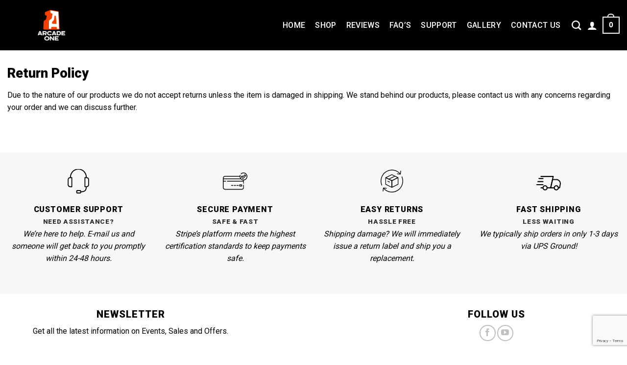

--- FILE ---
content_type: text/html; charset=utf-8
request_url: https://www.google.com/recaptcha/api2/anchor?ar=1&k=6LfcPOIrAAAAAOjO2qGSbM2zKqQo2-3YpFcLiazy&co=aHR0cHM6Ly9hcmNhZGUtb25lLmNvbTo0NDM.&hl=en&v=PoyoqOPhxBO7pBk68S4YbpHZ&size=invisible&anchor-ms=20000&execute-ms=30000&cb=4eilpll6fpqo
body_size: 48735
content:
<!DOCTYPE HTML><html dir="ltr" lang="en"><head><meta http-equiv="Content-Type" content="text/html; charset=UTF-8">
<meta http-equiv="X-UA-Compatible" content="IE=edge">
<title>reCAPTCHA</title>
<style type="text/css">
/* cyrillic-ext */
@font-face {
  font-family: 'Roboto';
  font-style: normal;
  font-weight: 400;
  font-stretch: 100%;
  src: url(//fonts.gstatic.com/s/roboto/v48/KFO7CnqEu92Fr1ME7kSn66aGLdTylUAMa3GUBHMdazTgWw.woff2) format('woff2');
  unicode-range: U+0460-052F, U+1C80-1C8A, U+20B4, U+2DE0-2DFF, U+A640-A69F, U+FE2E-FE2F;
}
/* cyrillic */
@font-face {
  font-family: 'Roboto';
  font-style: normal;
  font-weight: 400;
  font-stretch: 100%;
  src: url(//fonts.gstatic.com/s/roboto/v48/KFO7CnqEu92Fr1ME7kSn66aGLdTylUAMa3iUBHMdazTgWw.woff2) format('woff2');
  unicode-range: U+0301, U+0400-045F, U+0490-0491, U+04B0-04B1, U+2116;
}
/* greek-ext */
@font-face {
  font-family: 'Roboto';
  font-style: normal;
  font-weight: 400;
  font-stretch: 100%;
  src: url(//fonts.gstatic.com/s/roboto/v48/KFO7CnqEu92Fr1ME7kSn66aGLdTylUAMa3CUBHMdazTgWw.woff2) format('woff2');
  unicode-range: U+1F00-1FFF;
}
/* greek */
@font-face {
  font-family: 'Roboto';
  font-style: normal;
  font-weight: 400;
  font-stretch: 100%;
  src: url(//fonts.gstatic.com/s/roboto/v48/KFO7CnqEu92Fr1ME7kSn66aGLdTylUAMa3-UBHMdazTgWw.woff2) format('woff2');
  unicode-range: U+0370-0377, U+037A-037F, U+0384-038A, U+038C, U+038E-03A1, U+03A3-03FF;
}
/* math */
@font-face {
  font-family: 'Roboto';
  font-style: normal;
  font-weight: 400;
  font-stretch: 100%;
  src: url(//fonts.gstatic.com/s/roboto/v48/KFO7CnqEu92Fr1ME7kSn66aGLdTylUAMawCUBHMdazTgWw.woff2) format('woff2');
  unicode-range: U+0302-0303, U+0305, U+0307-0308, U+0310, U+0312, U+0315, U+031A, U+0326-0327, U+032C, U+032F-0330, U+0332-0333, U+0338, U+033A, U+0346, U+034D, U+0391-03A1, U+03A3-03A9, U+03B1-03C9, U+03D1, U+03D5-03D6, U+03F0-03F1, U+03F4-03F5, U+2016-2017, U+2034-2038, U+203C, U+2040, U+2043, U+2047, U+2050, U+2057, U+205F, U+2070-2071, U+2074-208E, U+2090-209C, U+20D0-20DC, U+20E1, U+20E5-20EF, U+2100-2112, U+2114-2115, U+2117-2121, U+2123-214F, U+2190, U+2192, U+2194-21AE, U+21B0-21E5, U+21F1-21F2, U+21F4-2211, U+2213-2214, U+2216-22FF, U+2308-230B, U+2310, U+2319, U+231C-2321, U+2336-237A, U+237C, U+2395, U+239B-23B7, U+23D0, U+23DC-23E1, U+2474-2475, U+25AF, U+25B3, U+25B7, U+25BD, U+25C1, U+25CA, U+25CC, U+25FB, U+266D-266F, U+27C0-27FF, U+2900-2AFF, U+2B0E-2B11, U+2B30-2B4C, U+2BFE, U+3030, U+FF5B, U+FF5D, U+1D400-1D7FF, U+1EE00-1EEFF;
}
/* symbols */
@font-face {
  font-family: 'Roboto';
  font-style: normal;
  font-weight: 400;
  font-stretch: 100%;
  src: url(//fonts.gstatic.com/s/roboto/v48/KFO7CnqEu92Fr1ME7kSn66aGLdTylUAMaxKUBHMdazTgWw.woff2) format('woff2');
  unicode-range: U+0001-000C, U+000E-001F, U+007F-009F, U+20DD-20E0, U+20E2-20E4, U+2150-218F, U+2190, U+2192, U+2194-2199, U+21AF, U+21E6-21F0, U+21F3, U+2218-2219, U+2299, U+22C4-22C6, U+2300-243F, U+2440-244A, U+2460-24FF, U+25A0-27BF, U+2800-28FF, U+2921-2922, U+2981, U+29BF, U+29EB, U+2B00-2BFF, U+4DC0-4DFF, U+FFF9-FFFB, U+10140-1018E, U+10190-1019C, U+101A0, U+101D0-101FD, U+102E0-102FB, U+10E60-10E7E, U+1D2C0-1D2D3, U+1D2E0-1D37F, U+1F000-1F0FF, U+1F100-1F1AD, U+1F1E6-1F1FF, U+1F30D-1F30F, U+1F315, U+1F31C, U+1F31E, U+1F320-1F32C, U+1F336, U+1F378, U+1F37D, U+1F382, U+1F393-1F39F, U+1F3A7-1F3A8, U+1F3AC-1F3AF, U+1F3C2, U+1F3C4-1F3C6, U+1F3CA-1F3CE, U+1F3D4-1F3E0, U+1F3ED, U+1F3F1-1F3F3, U+1F3F5-1F3F7, U+1F408, U+1F415, U+1F41F, U+1F426, U+1F43F, U+1F441-1F442, U+1F444, U+1F446-1F449, U+1F44C-1F44E, U+1F453, U+1F46A, U+1F47D, U+1F4A3, U+1F4B0, U+1F4B3, U+1F4B9, U+1F4BB, U+1F4BF, U+1F4C8-1F4CB, U+1F4D6, U+1F4DA, U+1F4DF, U+1F4E3-1F4E6, U+1F4EA-1F4ED, U+1F4F7, U+1F4F9-1F4FB, U+1F4FD-1F4FE, U+1F503, U+1F507-1F50B, U+1F50D, U+1F512-1F513, U+1F53E-1F54A, U+1F54F-1F5FA, U+1F610, U+1F650-1F67F, U+1F687, U+1F68D, U+1F691, U+1F694, U+1F698, U+1F6AD, U+1F6B2, U+1F6B9-1F6BA, U+1F6BC, U+1F6C6-1F6CF, U+1F6D3-1F6D7, U+1F6E0-1F6EA, U+1F6F0-1F6F3, U+1F6F7-1F6FC, U+1F700-1F7FF, U+1F800-1F80B, U+1F810-1F847, U+1F850-1F859, U+1F860-1F887, U+1F890-1F8AD, U+1F8B0-1F8BB, U+1F8C0-1F8C1, U+1F900-1F90B, U+1F93B, U+1F946, U+1F984, U+1F996, U+1F9E9, U+1FA00-1FA6F, U+1FA70-1FA7C, U+1FA80-1FA89, U+1FA8F-1FAC6, U+1FACE-1FADC, U+1FADF-1FAE9, U+1FAF0-1FAF8, U+1FB00-1FBFF;
}
/* vietnamese */
@font-face {
  font-family: 'Roboto';
  font-style: normal;
  font-weight: 400;
  font-stretch: 100%;
  src: url(//fonts.gstatic.com/s/roboto/v48/KFO7CnqEu92Fr1ME7kSn66aGLdTylUAMa3OUBHMdazTgWw.woff2) format('woff2');
  unicode-range: U+0102-0103, U+0110-0111, U+0128-0129, U+0168-0169, U+01A0-01A1, U+01AF-01B0, U+0300-0301, U+0303-0304, U+0308-0309, U+0323, U+0329, U+1EA0-1EF9, U+20AB;
}
/* latin-ext */
@font-face {
  font-family: 'Roboto';
  font-style: normal;
  font-weight: 400;
  font-stretch: 100%;
  src: url(//fonts.gstatic.com/s/roboto/v48/KFO7CnqEu92Fr1ME7kSn66aGLdTylUAMa3KUBHMdazTgWw.woff2) format('woff2');
  unicode-range: U+0100-02BA, U+02BD-02C5, U+02C7-02CC, U+02CE-02D7, U+02DD-02FF, U+0304, U+0308, U+0329, U+1D00-1DBF, U+1E00-1E9F, U+1EF2-1EFF, U+2020, U+20A0-20AB, U+20AD-20C0, U+2113, U+2C60-2C7F, U+A720-A7FF;
}
/* latin */
@font-face {
  font-family: 'Roboto';
  font-style: normal;
  font-weight: 400;
  font-stretch: 100%;
  src: url(//fonts.gstatic.com/s/roboto/v48/KFO7CnqEu92Fr1ME7kSn66aGLdTylUAMa3yUBHMdazQ.woff2) format('woff2');
  unicode-range: U+0000-00FF, U+0131, U+0152-0153, U+02BB-02BC, U+02C6, U+02DA, U+02DC, U+0304, U+0308, U+0329, U+2000-206F, U+20AC, U+2122, U+2191, U+2193, U+2212, U+2215, U+FEFF, U+FFFD;
}
/* cyrillic-ext */
@font-face {
  font-family: 'Roboto';
  font-style: normal;
  font-weight: 500;
  font-stretch: 100%;
  src: url(//fonts.gstatic.com/s/roboto/v48/KFO7CnqEu92Fr1ME7kSn66aGLdTylUAMa3GUBHMdazTgWw.woff2) format('woff2');
  unicode-range: U+0460-052F, U+1C80-1C8A, U+20B4, U+2DE0-2DFF, U+A640-A69F, U+FE2E-FE2F;
}
/* cyrillic */
@font-face {
  font-family: 'Roboto';
  font-style: normal;
  font-weight: 500;
  font-stretch: 100%;
  src: url(//fonts.gstatic.com/s/roboto/v48/KFO7CnqEu92Fr1ME7kSn66aGLdTylUAMa3iUBHMdazTgWw.woff2) format('woff2');
  unicode-range: U+0301, U+0400-045F, U+0490-0491, U+04B0-04B1, U+2116;
}
/* greek-ext */
@font-face {
  font-family: 'Roboto';
  font-style: normal;
  font-weight: 500;
  font-stretch: 100%;
  src: url(//fonts.gstatic.com/s/roboto/v48/KFO7CnqEu92Fr1ME7kSn66aGLdTylUAMa3CUBHMdazTgWw.woff2) format('woff2');
  unicode-range: U+1F00-1FFF;
}
/* greek */
@font-face {
  font-family: 'Roboto';
  font-style: normal;
  font-weight: 500;
  font-stretch: 100%;
  src: url(//fonts.gstatic.com/s/roboto/v48/KFO7CnqEu92Fr1ME7kSn66aGLdTylUAMa3-UBHMdazTgWw.woff2) format('woff2');
  unicode-range: U+0370-0377, U+037A-037F, U+0384-038A, U+038C, U+038E-03A1, U+03A3-03FF;
}
/* math */
@font-face {
  font-family: 'Roboto';
  font-style: normal;
  font-weight: 500;
  font-stretch: 100%;
  src: url(//fonts.gstatic.com/s/roboto/v48/KFO7CnqEu92Fr1ME7kSn66aGLdTylUAMawCUBHMdazTgWw.woff2) format('woff2');
  unicode-range: U+0302-0303, U+0305, U+0307-0308, U+0310, U+0312, U+0315, U+031A, U+0326-0327, U+032C, U+032F-0330, U+0332-0333, U+0338, U+033A, U+0346, U+034D, U+0391-03A1, U+03A3-03A9, U+03B1-03C9, U+03D1, U+03D5-03D6, U+03F0-03F1, U+03F4-03F5, U+2016-2017, U+2034-2038, U+203C, U+2040, U+2043, U+2047, U+2050, U+2057, U+205F, U+2070-2071, U+2074-208E, U+2090-209C, U+20D0-20DC, U+20E1, U+20E5-20EF, U+2100-2112, U+2114-2115, U+2117-2121, U+2123-214F, U+2190, U+2192, U+2194-21AE, U+21B0-21E5, U+21F1-21F2, U+21F4-2211, U+2213-2214, U+2216-22FF, U+2308-230B, U+2310, U+2319, U+231C-2321, U+2336-237A, U+237C, U+2395, U+239B-23B7, U+23D0, U+23DC-23E1, U+2474-2475, U+25AF, U+25B3, U+25B7, U+25BD, U+25C1, U+25CA, U+25CC, U+25FB, U+266D-266F, U+27C0-27FF, U+2900-2AFF, U+2B0E-2B11, U+2B30-2B4C, U+2BFE, U+3030, U+FF5B, U+FF5D, U+1D400-1D7FF, U+1EE00-1EEFF;
}
/* symbols */
@font-face {
  font-family: 'Roboto';
  font-style: normal;
  font-weight: 500;
  font-stretch: 100%;
  src: url(//fonts.gstatic.com/s/roboto/v48/KFO7CnqEu92Fr1ME7kSn66aGLdTylUAMaxKUBHMdazTgWw.woff2) format('woff2');
  unicode-range: U+0001-000C, U+000E-001F, U+007F-009F, U+20DD-20E0, U+20E2-20E4, U+2150-218F, U+2190, U+2192, U+2194-2199, U+21AF, U+21E6-21F0, U+21F3, U+2218-2219, U+2299, U+22C4-22C6, U+2300-243F, U+2440-244A, U+2460-24FF, U+25A0-27BF, U+2800-28FF, U+2921-2922, U+2981, U+29BF, U+29EB, U+2B00-2BFF, U+4DC0-4DFF, U+FFF9-FFFB, U+10140-1018E, U+10190-1019C, U+101A0, U+101D0-101FD, U+102E0-102FB, U+10E60-10E7E, U+1D2C0-1D2D3, U+1D2E0-1D37F, U+1F000-1F0FF, U+1F100-1F1AD, U+1F1E6-1F1FF, U+1F30D-1F30F, U+1F315, U+1F31C, U+1F31E, U+1F320-1F32C, U+1F336, U+1F378, U+1F37D, U+1F382, U+1F393-1F39F, U+1F3A7-1F3A8, U+1F3AC-1F3AF, U+1F3C2, U+1F3C4-1F3C6, U+1F3CA-1F3CE, U+1F3D4-1F3E0, U+1F3ED, U+1F3F1-1F3F3, U+1F3F5-1F3F7, U+1F408, U+1F415, U+1F41F, U+1F426, U+1F43F, U+1F441-1F442, U+1F444, U+1F446-1F449, U+1F44C-1F44E, U+1F453, U+1F46A, U+1F47D, U+1F4A3, U+1F4B0, U+1F4B3, U+1F4B9, U+1F4BB, U+1F4BF, U+1F4C8-1F4CB, U+1F4D6, U+1F4DA, U+1F4DF, U+1F4E3-1F4E6, U+1F4EA-1F4ED, U+1F4F7, U+1F4F9-1F4FB, U+1F4FD-1F4FE, U+1F503, U+1F507-1F50B, U+1F50D, U+1F512-1F513, U+1F53E-1F54A, U+1F54F-1F5FA, U+1F610, U+1F650-1F67F, U+1F687, U+1F68D, U+1F691, U+1F694, U+1F698, U+1F6AD, U+1F6B2, U+1F6B9-1F6BA, U+1F6BC, U+1F6C6-1F6CF, U+1F6D3-1F6D7, U+1F6E0-1F6EA, U+1F6F0-1F6F3, U+1F6F7-1F6FC, U+1F700-1F7FF, U+1F800-1F80B, U+1F810-1F847, U+1F850-1F859, U+1F860-1F887, U+1F890-1F8AD, U+1F8B0-1F8BB, U+1F8C0-1F8C1, U+1F900-1F90B, U+1F93B, U+1F946, U+1F984, U+1F996, U+1F9E9, U+1FA00-1FA6F, U+1FA70-1FA7C, U+1FA80-1FA89, U+1FA8F-1FAC6, U+1FACE-1FADC, U+1FADF-1FAE9, U+1FAF0-1FAF8, U+1FB00-1FBFF;
}
/* vietnamese */
@font-face {
  font-family: 'Roboto';
  font-style: normal;
  font-weight: 500;
  font-stretch: 100%;
  src: url(//fonts.gstatic.com/s/roboto/v48/KFO7CnqEu92Fr1ME7kSn66aGLdTylUAMa3OUBHMdazTgWw.woff2) format('woff2');
  unicode-range: U+0102-0103, U+0110-0111, U+0128-0129, U+0168-0169, U+01A0-01A1, U+01AF-01B0, U+0300-0301, U+0303-0304, U+0308-0309, U+0323, U+0329, U+1EA0-1EF9, U+20AB;
}
/* latin-ext */
@font-face {
  font-family: 'Roboto';
  font-style: normal;
  font-weight: 500;
  font-stretch: 100%;
  src: url(//fonts.gstatic.com/s/roboto/v48/KFO7CnqEu92Fr1ME7kSn66aGLdTylUAMa3KUBHMdazTgWw.woff2) format('woff2');
  unicode-range: U+0100-02BA, U+02BD-02C5, U+02C7-02CC, U+02CE-02D7, U+02DD-02FF, U+0304, U+0308, U+0329, U+1D00-1DBF, U+1E00-1E9F, U+1EF2-1EFF, U+2020, U+20A0-20AB, U+20AD-20C0, U+2113, U+2C60-2C7F, U+A720-A7FF;
}
/* latin */
@font-face {
  font-family: 'Roboto';
  font-style: normal;
  font-weight: 500;
  font-stretch: 100%;
  src: url(//fonts.gstatic.com/s/roboto/v48/KFO7CnqEu92Fr1ME7kSn66aGLdTylUAMa3yUBHMdazQ.woff2) format('woff2');
  unicode-range: U+0000-00FF, U+0131, U+0152-0153, U+02BB-02BC, U+02C6, U+02DA, U+02DC, U+0304, U+0308, U+0329, U+2000-206F, U+20AC, U+2122, U+2191, U+2193, U+2212, U+2215, U+FEFF, U+FFFD;
}
/* cyrillic-ext */
@font-face {
  font-family: 'Roboto';
  font-style: normal;
  font-weight: 900;
  font-stretch: 100%;
  src: url(//fonts.gstatic.com/s/roboto/v48/KFO7CnqEu92Fr1ME7kSn66aGLdTylUAMa3GUBHMdazTgWw.woff2) format('woff2');
  unicode-range: U+0460-052F, U+1C80-1C8A, U+20B4, U+2DE0-2DFF, U+A640-A69F, U+FE2E-FE2F;
}
/* cyrillic */
@font-face {
  font-family: 'Roboto';
  font-style: normal;
  font-weight: 900;
  font-stretch: 100%;
  src: url(//fonts.gstatic.com/s/roboto/v48/KFO7CnqEu92Fr1ME7kSn66aGLdTylUAMa3iUBHMdazTgWw.woff2) format('woff2');
  unicode-range: U+0301, U+0400-045F, U+0490-0491, U+04B0-04B1, U+2116;
}
/* greek-ext */
@font-face {
  font-family: 'Roboto';
  font-style: normal;
  font-weight: 900;
  font-stretch: 100%;
  src: url(//fonts.gstatic.com/s/roboto/v48/KFO7CnqEu92Fr1ME7kSn66aGLdTylUAMa3CUBHMdazTgWw.woff2) format('woff2');
  unicode-range: U+1F00-1FFF;
}
/* greek */
@font-face {
  font-family: 'Roboto';
  font-style: normal;
  font-weight: 900;
  font-stretch: 100%;
  src: url(//fonts.gstatic.com/s/roboto/v48/KFO7CnqEu92Fr1ME7kSn66aGLdTylUAMa3-UBHMdazTgWw.woff2) format('woff2');
  unicode-range: U+0370-0377, U+037A-037F, U+0384-038A, U+038C, U+038E-03A1, U+03A3-03FF;
}
/* math */
@font-face {
  font-family: 'Roboto';
  font-style: normal;
  font-weight: 900;
  font-stretch: 100%;
  src: url(//fonts.gstatic.com/s/roboto/v48/KFO7CnqEu92Fr1ME7kSn66aGLdTylUAMawCUBHMdazTgWw.woff2) format('woff2');
  unicode-range: U+0302-0303, U+0305, U+0307-0308, U+0310, U+0312, U+0315, U+031A, U+0326-0327, U+032C, U+032F-0330, U+0332-0333, U+0338, U+033A, U+0346, U+034D, U+0391-03A1, U+03A3-03A9, U+03B1-03C9, U+03D1, U+03D5-03D6, U+03F0-03F1, U+03F4-03F5, U+2016-2017, U+2034-2038, U+203C, U+2040, U+2043, U+2047, U+2050, U+2057, U+205F, U+2070-2071, U+2074-208E, U+2090-209C, U+20D0-20DC, U+20E1, U+20E5-20EF, U+2100-2112, U+2114-2115, U+2117-2121, U+2123-214F, U+2190, U+2192, U+2194-21AE, U+21B0-21E5, U+21F1-21F2, U+21F4-2211, U+2213-2214, U+2216-22FF, U+2308-230B, U+2310, U+2319, U+231C-2321, U+2336-237A, U+237C, U+2395, U+239B-23B7, U+23D0, U+23DC-23E1, U+2474-2475, U+25AF, U+25B3, U+25B7, U+25BD, U+25C1, U+25CA, U+25CC, U+25FB, U+266D-266F, U+27C0-27FF, U+2900-2AFF, U+2B0E-2B11, U+2B30-2B4C, U+2BFE, U+3030, U+FF5B, U+FF5D, U+1D400-1D7FF, U+1EE00-1EEFF;
}
/* symbols */
@font-face {
  font-family: 'Roboto';
  font-style: normal;
  font-weight: 900;
  font-stretch: 100%;
  src: url(//fonts.gstatic.com/s/roboto/v48/KFO7CnqEu92Fr1ME7kSn66aGLdTylUAMaxKUBHMdazTgWw.woff2) format('woff2');
  unicode-range: U+0001-000C, U+000E-001F, U+007F-009F, U+20DD-20E0, U+20E2-20E4, U+2150-218F, U+2190, U+2192, U+2194-2199, U+21AF, U+21E6-21F0, U+21F3, U+2218-2219, U+2299, U+22C4-22C6, U+2300-243F, U+2440-244A, U+2460-24FF, U+25A0-27BF, U+2800-28FF, U+2921-2922, U+2981, U+29BF, U+29EB, U+2B00-2BFF, U+4DC0-4DFF, U+FFF9-FFFB, U+10140-1018E, U+10190-1019C, U+101A0, U+101D0-101FD, U+102E0-102FB, U+10E60-10E7E, U+1D2C0-1D2D3, U+1D2E0-1D37F, U+1F000-1F0FF, U+1F100-1F1AD, U+1F1E6-1F1FF, U+1F30D-1F30F, U+1F315, U+1F31C, U+1F31E, U+1F320-1F32C, U+1F336, U+1F378, U+1F37D, U+1F382, U+1F393-1F39F, U+1F3A7-1F3A8, U+1F3AC-1F3AF, U+1F3C2, U+1F3C4-1F3C6, U+1F3CA-1F3CE, U+1F3D4-1F3E0, U+1F3ED, U+1F3F1-1F3F3, U+1F3F5-1F3F7, U+1F408, U+1F415, U+1F41F, U+1F426, U+1F43F, U+1F441-1F442, U+1F444, U+1F446-1F449, U+1F44C-1F44E, U+1F453, U+1F46A, U+1F47D, U+1F4A3, U+1F4B0, U+1F4B3, U+1F4B9, U+1F4BB, U+1F4BF, U+1F4C8-1F4CB, U+1F4D6, U+1F4DA, U+1F4DF, U+1F4E3-1F4E6, U+1F4EA-1F4ED, U+1F4F7, U+1F4F9-1F4FB, U+1F4FD-1F4FE, U+1F503, U+1F507-1F50B, U+1F50D, U+1F512-1F513, U+1F53E-1F54A, U+1F54F-1F5FA, U+1F610, U+1F650-1F67F, U+1F687, U+1F68D, U+1F691, U+1F694, U+1F698, U+1F6AD, U+1F6B2, U+1F6B9-1F6BA, U+1F6BC, U+1F6C6-1F6CF, U+1F6D3-1F6D7, U+1F6E0-1F6EA, U+1F6F0-1F6F3, U+1F6F7-1F6FC, U+1F700-1F7FF, U+1F800-1F80B, U+1F810-1F847, U+1F850-1F859, U+1F860-1F887, U+1F890-1F8AD, U+1F8B0-1F8BB, U+1F8C0-1F8C1, U+1F900-1F90B, U+1F93B, U+1F946, U+1F984, U+1F996, U+1F9E9, U+1FA00-1FA6F, U+1FA70-1FA7C, U+1FA80-1FA89, U+1FA8F-1FAC6, U+1FACE-1FADC, U+1FADF-1FAE9, U+1FAF0-1FAF8, U+1FB00-1FBFF;
}
/* vietnamese */
@font-face {
  font-family: 'Roboto';
  font-style: normal;
  font-weight: 900;
  font-stretch: 100%;
  src: url(//fonts.gstatic.com/s/roboto/v48/KFO7CnqEu92Fr1ME7kSn66aGLdTylUAMa3OUBHMdazTgWw.woff2) format('woff2');
  unicode-range: U+0102-0103, U+0110-0111, U+0128-0129, U+0168-0169, U+01A0-01A1, U+01AF-01B0, U+0300-0301, U+0303-0304, U+0308-0309, U+0323, U+0329, U+1EA0-1EF9, U+20AB;
}
/* latin-ext */
@font-face {
  font-family: 'Roboto';
  font-style: normal;
  font-weight: 900;
  font-stretch: 100%;
  src: url(//fonts.gstatic.com/s/roboto/v48/KFO7CnqEu92Fr1ME7kSn66aGLdTylUAMa3KUBHMdazTgWw.woff2) format('woff2');
  unicode-range: U+0100-02BA, U+02BD-02C5, U+02C7-02CC, U+02CE-02D7, U+02DD-02FF, U+0304, U+0308, U+0329, U+1D00-1DBF, U+1E00-1E9F, U+1EF2-1EFF, U+2020, U+20A0-20AB, U+20AD-20C0, U+2113, U+2C60-2C7F, U+A720-A7FF;
}
/* latin */
@font-face {
  font-family: 'Roboto';
  font-style: normal;
  font-weight: 900;
  font-stretch: 100%;
  src: url(//fonts.gstatic.com/s/roboto/v48/KFO7CnqEu92Fr1ME7kSn66aGLdTylUAMa3yUBHMdazQ.woff2) format('woff2');
  unicode-range: U+0000-00FF, U+0131, U+0152-0153, U+02BB-02BC, U+02C6, U+02DA, U+02DC, U+0304, U+0308, U+0329, U+2000-206F, U+20AC, U+2122, U+2191, U+2193, U+2212, U+2215, U+FEFF, U+FFFD;
}

</style>
<link rel="stylesheet" type="text/css" href="https://www.gstatic.com/recaptcha/releases/PoyoqOPhxBO7pBk68S4YbpHZ/styles__ltr.css">
<script nonce="2Hs0OemjflX--Ov9oetoXA" type="text/javascript">window['__recaptcha_api'] = 'https://www.google.com/recaptcha/api2/';</script>
<script type="text/javascript" src="https://www.gstatic.com/recaptcha/releases/PoyoqOPhxBO7pBk68S4YbpHZ/recaptcha__en.js" nonce="2Hs0OemjflX--Ov9oetoXA">
      
    </script></head>
<body><div id="rc-anchor-alert" class="rc-anchor-alert"></div>
<input type="hidden" id="recaptcha-token" value="[base64]">
<script type="text/javascript" nonce="2Hs0OemjflX--Ov9oetoXA">
      recaptcha.anchor.Main.init("[\x22ainput\x22,[\x22bgdata\x22,\x22\x22,\[base64]/[base64]/[base64]/[base64]/[base64]/UltsKytdPUU6KEU8MjA0OD9SW2wrK109RT4+NnwxOTI6KChFJjY0NTEyKT09NTUyOTYmJk0rMTxjLmxlbmd0aCYmKGMuY2hhckNvZGVBdChNKzEpJjY0NTEyKT09NTYzMjA/[base64]/[base64]/[base64]/[base64]/[base64]/[base64]/[base64]\x22,\[base64]\\u003d\x22,\x22fcKxTMOGGMKrwpLCtMOmQlFQw5caw5UKwqPCtErCksKPKsO9w6vDnyQbwqFZwoNzwp1WwobDulLDnWTCoXtiw4jCvcOFwrjDh07CpMO3w7vDuV/CsTbCoynDhMOFQ0bDvzbDusOgwqDCocKkPsKQf8K/AMOjH8Osw4TCvsOGwpXCmmcjMDQ5dnBCecK/GMOtw7/Dh8OrwopMwofDrWIMAcKORRFjO8OLX2JWw7Y7wpU/PMK3esOrBMKTXsObF8KYw7sXdkDDo8Oww78ES8K1woNWw6nCjXHCh8OVw5LCncKIw7rDm8Ohw7IWwopYR8OgwodDTQPDucOPAcKywr0GwrLCukXCgMKVw7LDpizCosKicBkGw73Dgh81dSFdQStUfghKw4zDj2JlGcOtZcKjFTA7dcKEw7LDvFlUeE/CpxlKc0ExBXXDmGbDmCrCshrCtcKBFcOUQcKVA8K7M8O+dnwcFSFndsKJFGISw5XCgcO1bMKNwrVuw7sJw4/DmMOlwromwozDrkHCjMOuJ8KywohjMC4LITXCizQeDR/[base64]/DosKBw5kZPyEQTMKiw6o7w6HCuQ0/wqAAXcOmw7E/wogxGMO1bcKAw5LDssKycMKCwowfw6LDtcKABgkHO8K3MCbCrsOiwplrw41LwokQwoDDsMOndcKDw6TCp8K/wpcFc2rDr8K5w5LCpcKwGjBIw5bDhcKhGWLCmMO5wojDh8Onw7PCpsOTw5MMw4vCqMK2ecOkUsOMBAPDsEPClsKrTBXCh8OGwqnDvcO3G343K3Q4w49VwrR0w4xXwp5aClPChGXDkCPCkF09S8ObGiYjwoEXwrfDjTzCkcO2wrBofMKDUSzDvTPChsKWcULCnW/CvSEsScOpWGEoSnjDiMOVw6UuwrM/Z8O0w4PClkfDrsOEw4gVwo3CrHbDswcjYivCsk8adcKjK8K2LsOybMOkCsOnVGrDh8K2IcO4w6XDksKiKMKWw7w1LVvChlzDsA7Ck8OCw595AGvCtx/CuXIrwrpKw7Fww4d6Vkd4wo09DcOFw5llwqJZHlzCgcKfw5HDo8O3wooCSSnDtDBrPsOASsOLw6U7wq7DscOVEMOnw6XDgFTDmifChGbCtHTDnsKOW1vCnT9nElHCtMOMw7nDnsKVwq/CusOtw5rDoCVsThllwrfDnCxoZlo+EEIvTcOuwofCoyQgwqvDqiJvwr93bcKbM8OtwqfDpcKobjHDl8KLOUI2wrzDv8OyciA2w6p8VsOawrXDgsOrwqEGw64mw7fCr8KhLMOcO04zG8ORwpMawoXCpsKgacOnwp/CrUDDssKzFsO8ecKMw4dHw63DlRpRw6TDq8OmwojDoV7CrsOJRsKSMVdOICk5USVPw7N9RsKLDsOGw63CnMOrw6vDo3zDgMKYNEbCmELCpsOAwpZBFDkew71awoASw7jCscO7w6vDicK1e8OjI3UAw4JXwqMKwoFJw4jDt8OtRSTCgMK7SF/Cox3DgSPDncO/[base64]/DvyHDs8KwwrfCrcOWw74RwqbCnBgMw4l/wq1Gw7gXdQLCrsKdwooQwrFVCGk0w5wiMcOXw4HDmwlIGcOmc8KpGsKTw43Ds8OPJ8KSIsKJw4jCjR7DnnTCkwTCmMK/wojCgsK9EXvDvnFxW8O/[base64]/Ci8K/[base64]/DinQqwrUDMsOHUcOtw4jDm8OaLcKDwpFYE8OoOcOFT1pywobCvTLDrT3DqTrCi2DCvgVMYS4uWUt7wojDicO8wpBFdMKQYcKjw7jDsm/Cp8Kow7B3OcKwI0phw61+w54eH8KvLwM+w4UUOMKLTMORTA/CpV5eRcKyHljDjmpPDcOsN8OJwq4WScO1WsO/M8Ocw482QggPayPCj3fCgTvCrVd3ERnDgcKdwrPDmsOYNUjCoWHDg8KDw6nDgAbCgMOww4lnITHCoWtpK3LCrsOXcmgiwqHCiMKKDmdWY8KXYW7DmcKGYmTCqsKmw7VjFWRcFsOHPcKOGTJqMFDCgH/Cn3pOw4TDj8KswptITiDCoFZaScOJw4XCrRLCl3bCncK3LcKHwpwkNsKjF3N9w6JMHMOnIRggwpHDs2w8VDxWw63Dggg/wo9/w4k2QnA0V8KZw4Nrw6VWc8O3woU9JsKIX8K1CATCs8OHSSZcw7/CkMOEew0uKTfDq8OHw4J+Txg6w5YMworDg8KiacOUw6Y2wo/Do0jDkMK1wrLDvMOlfMOhYsOgw6TDqsK/SsO/[base64]/DlxXDqsKqwoR0P8OSwq3Cjlk1w4EDbsO/[base64]/Dtm1Pw60zV8KjPcK/wrnDmV/CgAzCmsOmWMOFeCjCpcKWw6jCpEUiw51Qw5MzA8KEwrkeeDnCuFIiejFmV8Kfw7/[base64]/CnMOOwr3CgcK0wqw8acOSw6w7Gip6w6pHw4Z+w6fDnwUBw5LCji4BBsOKwovCrcKedE3CisO+JsOPA8K/aw0NRFbChsKrfMKpwoJ7w4XCmhAOwqptw6XCnMKYQ2hJbzcLwrzDqg3CmUjCmG7DqMOLMMKQw6rDiAzDnsKNRw7Djjdxw5dmTMKiwrLDr8OIDcOYwpHDt8KSKUDCqHTCvhPClnXDj0MAw4ceYMOYTMO9w5N6R8K1wq/CjcKzw6kZKX3DosO/PnZFJMOxPMK+CwPCljTCk8O1wqteLhrCnwVDwqgxPcOWXhtZwrrDtsONB8OtwpTCvQYdI8OyR3s1aMKwGBjDpcKDT1LDq8KMwrdpbMKdw6LDncOfPD0nZT/Di3Uta8KRQh/CpsOywrfCpMOgFcKaw4dCSMK3DsKGE08sACLDkC9Zw78OwrDDk8KLVMOMMMKPQyIpc1zDvwg7woTCn0/DjCFyc0IEw5F/QMOjw49EARnCisODVsK5TcOeNMKoRXtkYQPDvRfCucOHesKBZ8Ofw4PChjjCpcKnQBoWLW7Cq8K8YAQiFWtaF8Ksw4XDtTPCtj3DoT4rwoxmwpnDjBnClh0TZ8Kxw5zCoEfCusK4birCkQFXwrbDnMO3wpN6wrcUC8O5wofDvMOaCEVzRB3Cnn4Xwr85wrRlB8OXw6/DiMOQw5sgw5k2GwgRSFjCo8KeDzrDi8OPccKSVTfCq8K2wpfDosKJPcOPwpdZfzI0woPDnsOuZ2nCmsO8w5rCrcOywrUXMsK/UEUyAEFZCcOmWsKsb8OzBzrDthrDjMOTwr51YXjCkcKbw6PDujxHSMOCwqVjw7dKw7cHw6fCsGEGbxDDvGbDq8OObcOswqdNw5fDoMOkwq/CjMOjLEM3GWnDkwUlw5fDiHIteMOCQsOyw6nDssOXwoLDtMK4wpQcfcOKwpzCs8KVXMK+wp0/d8K4w77CtMOOV8KNGiTCvybDo8OJw6ZOK0MDdcK2w7fCo8K/[base64]/CrcONwrNJw69JwrQkwqRdwpvDkRhsK8OMYsO1wr3CgSpqw6l3wql4c8O3w6XDjTrCo8K6Q8OOfsKMwpnDt27DrghnwpnCm8OIw7wkwqZxw6zCmsOSbRnDo0tQFFXCtSzCpS/CtTV4DSbCt8K4AAJgwq3CoR7CucOaI8K1T0x1OcKcXcKqw6/Do3rCk8KWS8Opw7HCqMOSw4tKAAXCncOtw6MMw5zDucORTMKgScKLw47Dk8Kpw41rf8OySsOGWMOIwoZBw5lgfBwkUBbCjMKoV0HDocOCw51tw7DDocKsSWfCuUhIwqbCjD5kb1c/LsO4YsKfGjBgw6fCtydGw47Cs3NeIsKtMADClcOdw5MFwqZbwpEtw5TClsKawoPDuk/[base64]/DrFrDp8OpXMKJFAVKw7x8LAHDjMKowpYeb8KbFMKPwoLDvA/[base64]/RsKPworDqHQGccOmwqADw7jCoHwbXcO5wqwawqfDmsO4w5N6woMFPToSw7cUOFHDrMO+woVOwrXDhjN7wpYNF3gXQnvDvXM4wqXCpsKbZMKke8OVCV/DucKiwq3Di8O5w4cZwoMYDwTCsmfDrzVsw5bDpTomdE/Dr0RzVwI+w47CjsKHw6Fqwo/DkcOtDMOHNcK/P8KoYUBMwpzDvjvCmDPCpATCskjCqMKMOsOqflo8H2FyLsKew69Mw5Z4d8O9wrbDukYlACcqw4XCjgElIjXDuQwYwrHCjzcmDsKkS8K0woDCgGJvwpl2w63Cu8Kvw5LCpxhKwqNdw788woHDpRoBw5wbOn0NwpwNT8O5w77DjQBOw71ne8OGwo/CusKwwoXDv2ohbF4aSyXCicKgIDLDvCU5dMOaBMKZwq5tw5HCicOHBGE/G8KucMKXZ8Onwo1LwrnDusObFsKPA8OGwoxiQDJGw4sGwoI3cyETQ1rCgsO9NH3Cj8Omw47CkQrCocO8wo3DmRcPZk0Cw6PDiMOEHkkZw49FHQQIXADClCoGworCocOWJx9lTUNSw5DCvyDDmy/[base64]/CiDrDpMKDO8ORwqjDvsKvwpTCh8Kiw7jDrmkAOWthMsOfY3XDvwjCvQNXR3k7T8Ocw5DCjcKxQ8Kwwqs5J8KzMMKbwpIVw5cRbMKHw6o0wqDCh0oOBXwBwpzCuHPDpcKKAnjCucKLwo8cwr/CkirDnTA+wpUJKsORwph/wpAkAHbCi8Orw5kqwrvCtgHCvXZuNgLDrcO6CycrwosCwoNzcxjDqwrDqMK9w6Ijw4/DrWkRw4oYwoplAlnDm8OZwoUawoFLwoJYw6kSw4p4wp9HXB0Vw5zDuw/DjMOZwoHDo0g9LcKrw5XDgsKyAFUXMATCiMKcOQjDkMOxKMOaw7DCoAInM8Omwp0ZOcK7w6p1bsOQLMKxQTBRwqvDocOmwrPCgF03wqJiwpDClTXDnsKrSXptw4d2w4loEWzDoMO1XhfCjRdTw4Nsw6gzEsO/[base64]/CnsOWwqTDlsK/CArDk1fChEzDuUHDtsKBG1bDvk0zQMOiw4wpM8OkdMKgw44Aw4rClkbCkDBkw5rCr8Oyw5sSU8K3PxEFJsONRG3CvTLDpcOHayEYT8KNWxwLwqJDP2jDk1MMFljCucOQwo4YSCbCjU/CnFDDingmwq1/wojDn8KewqnCqMKuwrnDnRfCgcKsLV7CuMOUAcK9wpkAMMK6ccOUw6UJw7MpARLDlRbDqEI+KcKvCHvCoDDDoXRAX1Fsw4Utw6NTwrszwrnDvWfDvMKRw7slUMKmD2LCpCQnwq/[base64]/DkcK8wqBbK0NdwqjDt8KSazd2Sx/CshQeZcOdcMKDBGtQw6XCoRjDuMK/LMOgZ8K/NsOtbMOPIsOxwp4KwolHe0PDlgkSa3/DlG/DiDcjwrc1JxJldBEkD1TDrcOXdcKMHcOAw5bCohHDugnCr8OfwoPDgC9Sw5bCq8K4wpcqdcKoUMONwo3CuwrCggbDljErOcOyMV7DpxNqGsKyw7U+w5FjfcKSTgk9w5jCuxtuRywNw5vDlMK/GSzDmcKOwonCjcKfw7weBAdowpHCosOhw6lfIMK9w7/[base64]/[base64]/[base64]/dQXDn8K9B0PDk8K9ZlLCjijDs8KVAHzDhlrDosK9wo8tQcKSWQxUw6lswoXDnMOrw4x0Ww02w6fDpsKlI8OJw4jDmMO2w6FawqkUN0RAIhzDi8KBdGPDicOWwobCnTrCshLCo8KqLMKBw4t7wrDCjml5ETkVwrbCjxHDiMK2w5/[base64]/wqrDocOGwqvDggweZsODw4zChcK3w64Pw5xhw65xwqbCkMO3WcOnPMOfw5Q+wrsYH8KaEm4tw7bCtRwdw7rDtS0cwrPClEvCnk8Jwq7CrcO/wqZyAjfDnMOqwqcPc8O7WsK5wootHMOePmYGd2nDt8KtBcO+ZMO3LlAEesOJC8KwU2JdNBPDisOrw6dhQ8O3eWQQHk5aw6DCi8ODYmfDuwfDijfCmw/CocKwwoUWfcORwrfCuR/CscOKYSXDk1E2Ui8JZsKdbcKadBnDpG1yw4MfFwzDhcKsw7HCp8OkJCUMw4rCrBFEZjfDusK1wrDCtsKYw5/[base64]/[base64]/Dh8OyRF4nV3IhwrPDhh0SMA1hwpRDFMONw7QEVMKjwoMqw4AiVcOWwq3DoWQ9wqfDq2bCqMOFXkPDhMKSVsOJYcKdwqrDv8KkAmVOw7LDhwhSPcKIw605LiDCkBsrw5gVYEJnw5LCuEZ5woHDusOGdsKPwq7CnSrDo3B9w5/Dk3xEcicDQW/DjiJRIsO+Wh/DvcOQwotcYhRgwpEcwrgIJk7CtcKBfE1VC00HwoXCq8OcNC7CoF/DiWI1c8OJV8KTwp4wwq7CnMOCw5nCmsKFw7Q2GcKywo5MLcKLw4rCqEbCr8OPwrPCgXhfw6zChRHCgSrCgsOKXgPDqXRuw4HCgRcaw63DucKzw7bChTLCusO4w7dcwrzDo33CvsO/Aygkw5fDqAjDosKmV8KmS8OPajnCm1BfdsK7UsOBFQ/CsMOmw75sIl7DrkUOacKgw63CgMKzRcO9NcOIM8K1w4/CqULDlirDkcKWZcK5wo5wwr7DjzBjLhPDpQTDo2NvT0ZQwpnDhUDDvcOJLyLDg8O7YcKfD8KHbGfDl8KSwrTDqsO3Vz/CiT7Dl2QSw6XCgcKXw57ChsKRwrtuZSjCk8K4wo5fHMOgw4bDvybDjsOnwqLDj2RsZ8O3wpUbIcKjwojCrFhOC13Dk0k/w5/[base64]/wpMDw5bCvMKZwrt/w6DCrm8tVXslw6Mqw4LDtFnCs0Fiw6fCoQV8MmHDkGwFwpvCtjbDqMOdQmFHIMO7w7TDs8KMw7wGKMKaw4PCvQ7CkinDjGU/w6ZNaQIlw5lwwoMEw5weLcKxbB3DksOfWTzDgW3CsyfDscK7Si0Ow7jCmsOVWTnDkcKEZ8KSwr42dMOYw788Y1N/[base64]/dMKkw6PCo8KVFDnDs8KPBcO0wqvDtlfDgzPDscKNMVs4w7jDvcO3WX5Jw5lhw7IXGMOIw7FQHMOew4DDni3Cr1MNW8K5w4nClQ1xwr/Cvg1tw6Bbw44VwrUGFkXCiADCqXnDgsOVR8ORC8Kww6/CmMKpwqEYwqLDg8KBP8O8w6hew5dSYCk7JBw2wr3CkMKbRiXDrMKHXcK2DMOfA1/[base64]/DlMKLRzHDjlTDjsK+DsO4w5rDssKxw5E8w4Etw5UGw6Q5wrPCnF9lw7HDpMO/[base64]/O8KJbmfCnQM2w4zCs8KmB8OpwoPDhCvCujLDoUnDtSLCg8Khw7vDu8Kuwp80wqjDoRLDkcKgCl1ow4MTw5LCoMOywoLDmsKAwodYw4TDksKpMhHCjVvDjw5aFcO0AcKHBzNQCyTDrWknw4U7wpTDt2skw5I6w79BWU7CtMKVw5jChcOwQcK/M8KPQQLDnWrCtxTChcKTDifChMOHSGw3wpvCjTfCpcKVwpHCmGzDkiw/[base64]/wqTDosKlLXTDpsKowpovM8OZwpDDkXs3wrkWMjYbwpFdw7HDv8O0bzYVw4l3wqnCmcKbHMKIw4l/[base64]/DqnlTwpfDnMOCOhrDpD4SCsOuw6TDkG/DhsKYwrd7wqAUFkZzLmZ6wonCscKNwpMcB3LDqkLDlsOuw6DCjB3CrcOAfjjDj8KpZsKhEMOnw7/CoSTCoMOKw4nCjwbCmMOzw6HDm8KCwqhOw7UvQcOSSi/CscKYwrDClSbCkMOEw6XDmg0FIcKlw5DDjQrCq0fCu8KrSW/DiBnDlMO5G3LChHRoQ8OcwqTCnhctWA7Co8OOw5gXTwYuwoPCiETCk2MsFAB7w5/CrxgNRDFhNVfCn1pdwp/DhwnDhiLDv8K9wobDmigNwq1AZMOMw43DvcKFwoLDmkArw6hjw5fDjsOYOjMewqjCq8KpwpvDhi/DkcO5OQduwrlEQRANw6bDgwsUw4VZw4kce8K7aUEywolRb8O4wqkHCsKMwqTDocOGwqQ/w5DCq8OBV8OHw4/DgcOOYMOVasKPwocdwpHDqWJNK23DlxkFGEfDksOAwqPCh8OLwp7DmsKewqHCqWg9w7LDjcOSwqbDlS8ccMKEYDxVVivDpG/[base64]/Cr8O1w6klVsKnwo1Xw6nDgEPCncKEwrzColYhw5F8w7rCjCDChsO/woRoI8Khwo3DuMOLKDLCjS8cwoTClG0AfsOuwrtFGl/Dt8K3YEzCjMO/fsKRH8OlNsKQBWXDvcOTwonCl8KSw77CuTJfw4hDw5R3wrM+Y8KNwqcDCmbCtsObSCfChgIjASw1Sy3Co8K+wp/CoMOxwrbCrgnDrRRnHxDChmAoTsK+w6jDqcOpwp3DkcOzHsOUYSrDhMK8w5JZw7FkC8OPS8OHQcK8wrZGAzx7a8KFBcOTwqXCgUhTBnfDnsOhCh5yc8KsZcKfJFBMHsKmwqNfwq1iFVDClEUxwrDDnRpKeSxpw7DDj8OhwrE8BBTDisOgwqwjfltIwqEiw4xsOcK/cSnDm8O9w4HCmxsPGMOXwrEEwrEHPsK/fMOSw7BIMGQxMMKXwrLClAbCpCI3wpdUw7rCqsK+wqp9SW/CtmxUw65dwq7Dm8KKS2oTwpfCt0MUHAEgw5XDpsKsbcKIw6bDnsO2wq/Dl8KcwqMjwrdsHyNBacOewqXDkwsSwoXDjMKjfMK/w6bDvsKXwpHDsMORw6DDsMKvwr/Dkg3DnkPDqMOOwolXJ8OpwpgwbWPClyAdZC7DtMObccKLS8OMw4/DrRhsQ8KbKUDDlsK0QcOawq92woB9wrJmP8KJwqV0ecOadRRJwqtVw57DvDnDnRszLiXCimXDq2xww4oKwoHCq3INwrfDp8KkwqUvIwPDvU3Dg8OQL1/DvsOhwrdXH8OkwoTCkWU1w5sqwpXCtcOTw7ggw4BrCHfCmGsTw41hw6nDp8O9Wz7CjTYZZWXCocOqw4Qnw4fDglvDksOhwqvDnMKgI1Bswoxgw4V9OsOaSsOtwpPCuMOmwpPCiMO6w54efmLCvFVKClYZw7xyBcOGw7BvwqQRwp7DusKHMcOBHh3DhV/DumrCrcO5S2k8w7LCtMOpe0bDjlk9wpLClMKuw73CrHlKwrgmLnHCp8O7wrduwqFuwqYjwrPCnxvDu8OOZATDomooMGHDh8Kxw5XCusKdLH9+w5nDoMOdw61lw5M/[base64]/BMKYCE4ySEHDsMOrw5k5woYIwrcWWsO3w5zDnV4bwrgaVCgLwoxww6RsGMKvM8Oiw4vCm8Kewq9fw7LDncOqwrDDtsKEVTfDtF7DoVQMLT1SHRrCosOXYMODZMKcJsK/bcOzVMKvDsOVw6HCgSMJW8OCZyc+wqXCuwHCgcKqwrfCgh/[base64]/DvS8iwqsUwoZmwrVvd8OGw4ZgOk9uIxfDiWvClcO3w6bCojLDqMKTBAzDlsKmw5LCpsO/w4PCosKzwr0gwo42w6dQfRRRw4MpwrgfwqfDnQHCn2FqDyF2w57DsAx3w5DDjMOUw77DnysSG8K4w68Ow4HCrsOSeMOfOCbCtCbDvkTCrid4w7oew6HDvyJjPMK0M8KfXMKjw4htJ25pOTfDpcOPYDkKwq3CjgfCsz/DiMKNWcKpw54FwrxrwrM7w4DCuyvCpD1UYkUqAGDDgh3Dsj3CoCE1MsKSwqNPwrrCi0fCrcKQw6bDq8KsaRfCu8Ktwrl7wprCl8KJw6wQU8KSA8OUwrzDpcKtwrE4woxCe8OuwqLDncO+RsKQw5kLPMKGwoRadzDDjgjDicOCM8OxLMKIw6/DpwINAcO5ScOQw75Tw4ZJwrZUwoZYc8O0fDzDgVdlwp9HL3MgV0/[base64]/OMO5X8O3IMK8woTDpwbDhsKPfEVsfcORw6RAwrzCl2hfXMOPwpQWPgHCpx0lIjQ1XhTDk8K5wr/CgznCvsOGw5s5w6ZfwrsKdsO5wokOw7sIw7nDlnZyNcKLw4ZHw7IqwrTDsW0+bCXChsKtUgUtw77ClsOGwq3CknnDhMKOFF9eDRIHw7skwpTDiEzCl1NHw69JCHPDmsOPMsOVIMKUwrLDi8OKwovClF3Dslg7w4HDlMK/woVRSsKPFm3DscOLVl/DoxJLw7daw6ErBhDDpnFXw4zCi8KZwoMew749wq7Cj0BoRsKTwr4HwrpDwrc+cXHCqHzDlnpZw6HCt8Oxw5fCvFdRwoQ0ZFjDkFHDo8OXZcOQwo3CgQLCvcOaw441w6M4w4lpLQvDvV4pF8KIwoBGTxLDncKGwpghw6smKsOwKcKBIFRtwqBPwrp/wr85wohvw6Ukw7fDtsKUJcK1AsOYwqE+GcKzRcOmwqxnwo/DgMOyw7LDiT3CrsKnXBYHe8K6worDvcOQDsOUw7bCtyw3wqQsw61IwojDl0LDr8OsccOcdMK/ccODKsKBO8Klw77CoFXDicKUw6TClGfCrFXChznCmE/Dl8OVwodUPsO6KMOMe8KJwpFYw4d6wrMyw6pRw4sowqQ8W0VuD8OAwq0ww5/CrRYjHCtdw4rCpUN/w7A7w5hMwobClMOTwqjCpy9jw6gWKsKxH8OVT8KqecKpSF7CrQ9obRxwwp/[base64]/MsKLw5jDt8OnwqfCu8KZwpbCphjCvMKCdMKWOcO9BMOwwqMwG8OMwq0dw41Ow6EwcmrDh8KYfsOfFVLDtMKMw7bCgmwzwqB9E3ICwqnDkDPCusKDw6ofwox5H3rCu8OXWsOxTi4POMOWw57DjmDDnw3CjMKDcsK/w6Riw4zCqD0Vw7lGwoTDncO5KxMyw4ZRbMKvCcOnEwxZw6LDnsOzZCpxwp/[base64]/[base64]/w6HCiMK4wokoHl93wqvDnlfCpsOcacK8w6NkSRPCkBbCsmBrwqJiGA5Dw65KwqXDk8KqBi7CnXTCpMOdSibCgAnDj8OKwp9ew57DmcOEK17Dq2tzFgTDs8OBwpPDv8OTwpF/RcO9IcKxwrdjHBQWe8OVwr4Aw4J3MVc4GBIpfcK8w706ewIACyvClcOMfsK/[base64]/Rg82wrZ3w5bCosOVwoHDksOEwrLDn2vCmsKbw5kbw5xQwpttHcO3w5bColvCoCLCkQJhEMK9L8KsAXY/wp07XcOuwrEEwoBrd8KBwps8w6BhW8Ohw4J0DsOpCcOrw6IIwpEbMMOBwoF/bBZDQn9AwpQSJRLCuQxawqfDkErDksKGXQjCkMKTwoPCmsOAw4cewpxHNTQZFTZ8PsOKw6R/Y10Xw6sycMOzwrfDrMK5NzHDm8KVwqkbPy3Cv1oVwq98w59uCMKbwoDCgjdJQcOhw5puwrXDtTvDjMOqOcKTQMOQB03Cpi7Cg8OVw6/DjCUuecONw4nCpMOjNFfDvMOrwo0twpjDnsKgPMOJw7vCnMKPwr/CpMOrw7zCqcOVS8OwwqvDoHJMZEzDvMKfw7fDrsKTKRYhKcKhJWp7wpMWwrvDmMO2wqXCgW/[base64]/ClyohQcKiwqAqw7ZZQErDumbCosKbwoLCisKMwrDDgFNOw6PDtmBwwrsSXXg2V8KocMKRB8OnwpzCvcKdwr/CiMKoCkM3w6oZB8OywrHDp3YkN8OiWsOzf8OjwpTCksK3w6DDsWBpacKZGcKeb3chwqbCp8O2C8KmOMKwYjYtw6DCsjUIKBIowo/CmQrDlcK9w47Dg0PCq8OBPXzCgsKeF8O5woXCsUt+WcKccMOHaMKRScOtwqfCvwzCmsKCJyYFwpxSWMOGK3NAHMOsFMKmw4/Co8Kgw6fCpsOOMcOOdTJXw6zCtsKqw6k/wpHDtTHDkcOjw4TDtArCkTrCtA93w5nDqlUow5bCrxPDu1lmwqfCpDPDg8OYU3LCjcOmwop4dcKtZ1kVBsKCw4Bjw4jDi8KRw7XClDcvV8Ojw7DDq8KNwqdnwpwBVMKSfxrCvF/DtMKtw4zDmMK6wqUGwp/Cv3DDowXCjMKgwoNtTDccVmbCiHfCpRzCr8K/woTDtsOPGsODX8OswogBPMKqwohjw6VcwpAEwpJhJsOhw67ClD7Ch8KXSDQ8G8Kbw5XCpyEJw4AzccKBQcOxZ27DgnFECxDCvBZZwpUqc8KqJcK1w4rDjyPCswjDssKLTcOVwp/DpnrCjn3Ds0vCrxgZF8Kyw7zDn3cBwpUcw5LCuVUDCGYuRxgFwq/DrCHDn8OyfCvClMKbbBh6wr4Dwq1Vwo9kwoDDv1ESwqPDoSfCg8O9Bh7Criwxwp7CijoDYEDDphUWdcKORkPChnIrw5bCqcO2wrowNkHCv1lIO8KOCsOZwrLDtDLDonbDk8OuecKow67CmMK4wqYkJlzDvsKaRMOiw6xfKcKaw44KwpHCncKNfsK7woZVw5MlPMO6Vl/[base64]/ChzzDqHR8w7thI8OUw63DrMOQw4xJQcK5w63CpQHCiGIuAEgVwroiFV/[base64]/CiEDDmxLCrcOwIXtLwrViw7DDosKHw6XDqnrCr8Oew6vCkcKgfijCoCTDqsOVIsKnX8OSBcKNVMKGw7/DhMOEw5JZTEjCsCLCp8OiTcKCwoXCm8OcB38sXMOjw75jcwccwpllAk3DmMOrJ8KXwr4XdMO9w7klw4jDi8OFw4rDocOowpTCicKhW0TChwEvwqvDthzCu1XCg8KlG8Osw4NqCMKEw6RZU8OPw6ddfXQOw7lFwo/Cs8Kiwq/Dl8O5X1YBfcO3w6bCn0rCj8OEasKVwqzDocOXw6DCqnLDnsODwpFZD8O8KnwlEsOKIgrDlHI0ecOkL8Onwpp8JsOcwqnCtQF+OHlew48twrzDu8OswrvCrcKVWgVLbMKOw58lwp7CgwNkf8Odw4TCtMO/[base64]/DhcO4e27DiF/DrsKpD8KawopDw4XDlsOjw4TDvcKQFEfDhsOeGGzDtMKLw4TClsK0XmzCsMKhb8O+wrMTwr/DgsKbEAvDu1lwYsOEwrDCoFrDpGtnSyHDt8OSASLCp1DChsO6KAw0CX/DnSDCi8KdcSjCql/DpcO/C8Orw6AFwqvDnsOswqMjw5PDgR8ewpPCsEzDtwPDpcOUwpwCWBfDqsKqwoDCmkjDpMKtAcOOwo4FI8OdKW3Cl8KiwqnDmETDsFViwphBEkYycxM4woUCw5TDqW1NLcOnw5R5QsKzw6HCjsOGwp/DswNVwoMqw69Rw6ptU2bDoAEJPcKKwp/DhwHDuQNtEmvCnMOjRcOAw5XDq07Cgk9Uw6o3wqnCtzfDlgHDgMOTOsObw4kWJEjDjsOfOcK9McK7W8OPD8OWFcKwwr7CjmMtwpB2ekd4w5JJwqFBPFcrWcKvE8Ogwo/DksOpKgnCgWkXVgbDpC7CqGzCusKMQcKXd0XCgDMcRMOGw4rDm8KBwqQWClV+wpMqdCbCilJPw4xCw7Nhw7vCumfDn8KMwovDq13CvG1Mwq/ClcKje8OmS3/DhcKWwrsiwqvCmUY3f8K2B8KtwpsUw7scwpoqXMKYQgBMw7/Du8KbwrfCi3XDi8Ojw6cJw5cgQFUFwqA2cGpCXcKAwpzDnRrCi8ONGMORwqxmwqjDgzZfwrXDhMKgwoNGbcO0Q8K3wppPw7jDlsOoKcK/LUwqw44nwpnCt8OxO8OGwrvDmMKnwofCqzMCNMK+w7wDPzhOw7zCgxfComHDssK1XhvCiTjDj8O8Lx14Ii4dLsOdw59Bw6EnClbDnjV2wo/Cu3lXwq7CsGrDjMO3YF9Ywow5Lysow5szcsKHcsOEw6p0KcOZPx3CsE1gKDTDocOxJcKoekUXaybDv8OWNETDrk3CjmLCqXkgwrbCvcOfUcOaw6vDtcO1w4PDj0wQw7nCtiPDvjbDnFlzw4YGw4/Do8Oew6/[base64]/[base64]/Cg8KYHmLDuwnCs04rwpnDjxlEfcKewrTCqjzChiZlw4AKwojCiVHCmR7DoHDDl8K6UcObw55UdMOWA3PDucO0w4nDnC4UGsOgwp3DvjbCvkhGH8K/V3PDjMK1XgDCsRzDvMKlN8OOwql8WwHCpTrCgh5fw4TDjnXDjcOjw7U3NCh9Yj9GJC4HNcODwpENIk3DmcOAwo/DuMO0w6zDk27DscKBw6rCscOjw7ANUGTDumsAw5DDkcOTK8OPw7nDrx7Ct2YCw74ywpZsMMOVwonCnsOlSDRpASfDgjJawrjDgMKhw55YUX/DlUZ5woFrHsO/[base64]/DsCjDgXIkfw9YGMKvL8K+w43Cuz4IMSrDhsKzwp3DgHXDscKnwp/DkClUw4IaY8OEGlx1KMKdLcO6w6nCj1LCoWw0AVPCtcKoBWt9X3Ziw6/DosKSGMOkwpFbwpwxFC4lesKbG8KLw5bCpcKvC8KnwokFwobDnSDDi8O0w7bDggMNwqIQwr/DocKqATEWEcOhfcKQecOjw4xjw58EdAXDkix9VsKzwrdswq3DgwjCjzTDmyLCrcOLwq3CmMOSXTEOLMOLw7bDjMK0wo3Cm8OWc2nCql3CgsO5XsKSwoJnwr/CjsOpwrhyw5ZDQRcBw4/CqMOwO8KVw5sCwqbCikrCqyTDpcK7w6/DgsKDYMKUw6VpwoXCrcOAw5NowpvCt3XDqU3DgTENwrrCpjfDrgY3C8KdasOHwoNYw5fDvsKzE8KeNwJ4eMO9wrnDlMO5w6bCqsKvw4jCusKxHsKKbWLCq1bDlMKuw6/Cn8KlwonCgcKVDsKjw5sHazpKb0TDgMOBG8O2wqFaw7IMw4/DtsKww4dJwqLDi8KYC8OPw45Iw4IFOcOGCibCv3nCtFVpw5DDvcKKMD/[base64]/CrktXZcO+wrskR8KYfB4Pw6YnTcK5w6Rdw61eEDlYSMOzw6RychzCqcK6VcOJwrolJ8O8w5hTWlPCkFvCkRrCrVbDlUcdw6oBT8KKw4Uyw6x2NmvDi8KIK8KCwr/CiwTDtwVkw5HDk27DuWDCksO6w7fCpzsReC/DsMOowqZYwrdjCcKQGxHCpsKlwojDgRoqLn/DgMO6w5p2F1DCgcOAwqJ7w5jDrMOLYmZ1VcKYwo1/wrTDhsOlJsKRw6PCs8KZw5YbW39rwqzCkinCg8KQwrfCocK+LsOfwonCqxZ0w5XDsGMCwrrDjm9rw7BewpvDvllrwpQHwpLDlcOmQj7Dp2PDnR/CqTs2w5fDuG7DujvDhUbCu8Kzw6TDp3YNd8KBwrfDuhUMwo7DpAbCuA3DkMK0eMKnYXHClsOrw4DCs3nDmxlwwpZlwrLDhcKNJMK5BsOvb8OJwpd0w5Fjw54iwo4dwp/DmArCiMO6wrLDqMKOwofDmcKvw68ReA3DqSJRw4kOLMKEwrFtS8OibTxNwqJIwrdcwpzDrnbDqRrDnVHDmm5AXg5WLsK1ejXCksOlwqZeC8ObHsOvw6PCnH/[base64]/Ctm82Zxsqw6Q6w73CjcO1TU5Ww5sdblkqan86MxzCvcKBwp/DuQ3DqWZsETtHw6/Di07DtB7CqMKhCR3DkMKqYBXCjMKxGhRUNhh3CnRNJmLCpTQTwp9JwrQXOsK4R8ObwqTCrhhQHcOGQm/CtcO5w5DCq8O5wqvDgcOvw6PDnijDiMKKOMK1wrlMw4rCoWzCjFHDo3UPw7NSU8OVPHPDnsKNwrZJR8O+EB/[base64]/[base64]/IcK+w44iI8OKw55iwqNgAkZqwpDDlsOxwq4uTMOXw4LCnBx3RsOLwrAEdsK0w6BZW8KiwoHCvzbCh8OsXMKKMnXDsWMMw6LDvhzDung/[base64]/[base64]/wpwCw4zDisK6w4cAanl6wo0jBcOAwqPDgT94aUdGw4AxVFHCssKLw5gZwoABw5LCoMKow7xsw4hhwrjCtcKiw6PCnmPDhcKJTnFlGlVOwrJ+wrE1f8OJw6bCkXkgBE/Dg8KpwpgewpcuZMOvw5ZLWS3DgA9fw542wpjCgXLDgzkPwp7DkV3CpxfCn8Oyw5J+OQ0Kw5NZF8KvIsKfwrbClB3CpkzCi2zDssOuw73CgsKnWsODVsOTw4Ixw446TFgSOMKeH8OBwpMAd1Y/BnQ4aMKNC3Z0fyfDtcK0wqsNwr4FUhfDjMKAVMKAD8Krw4LDicKIHgRDw6TDsSdKwpEFI8KhXsOqwqPCn3rCvcOCdcK9w6tqbAPDscOsw7p5w4E2w4vCsMOsZcKOQCpXQsKNw4/ClMO9wrU6WsOvw6XCmcKDHl9hRcO0w7wXwpQ4acOpw7pbw4gSecOnw4MlwqNkC8OLwo0aw7HDiw7DlnbCuMKjw6w6wrbDtx7DjVhaF8Kyw61Mw5/CoMOww7rCvXvDgcKtwrFjWDHCtsOawr7Cr3DDksOFwpzDhhHCrsKBe8O5f2M2HgPDkhnCqcK4bsKBJcKHYmRDdAtyw6kPw73CkMKqP8OfDMKFw5VSXjpGwoRfLzTDqRlfN2zCqT7Dl8O+wrDDg8OAw7ZAAlnDlcK/w4/DrFYIwqEdIcKBw7jDtS/CiyN+D8Ofw7s5P1soNMKoL8KAJS/[base64]/w4VHCcK7w6V5LGBkAinDgnQkRMOIw7Fhwo7CqXLCpsObwrxsQsK7RHNQKUwIw7zDuMOdesOvw5bDnhMLSEjCo20Bwo1Mwq/ClnJxUxVNwrjCkyVYV2EgE8OfH8O/w5sVw4/DgRrDmG5KwrXDpSU0w5fCqAQHd8O5woFew6jDocO2w53DqMKiGMOswo3Dv2EEwo4Nw5g/[base64]/CpsOIw4oxwrR+w7rCjG7CisO2woPCjQfCpsOJwp8RZ8KJJCrCqcO/AsKtKcKowrnCpHTChMKga8OQL18tw7LDlcKEw5NYIsKMw53CnTLDksKLMcKlwopqw6/ChMOwwqXCgRUfwpctwonCpsOfHMKKw4zCpcK8ZMOYKxBRw7ZBwo5/wpHDlibCgcKtMnc0wrXDgsKCdQQXw6jCoMOgw4NgwrPDtcOHw5jCmUY5UHzCk1QVwonDuMKhGW/ChMKNTcKNFsKlw6nDj0s0wpPCuRd1CB7Dm8K3REpye05Swohfw4ZRM8KIMMKSaiEgNQbDqsOMVg0owpMtw7dxDsOtT1wuwrnDlCVow4PCnmN8wpfCkMKXTCdGSS0yDQEHwqDDhsO/w7xowrXDkAzDr8K+NMKFBk/DkMOEWMKDwoHCoDfCv8OJCcKQYGbCuxTDscO1DA/CtCbDscK1eMKxJXcIeERrf2jDisKvw583w69SIQ15w5PCksKJw5TDg8Kpw5nCgAV+PMKLETbDnQRlwprCn8ONasOwwqPDuyTDjMKMw65WPMKmw63DicOPfyo4bMKXw73CkiMBRFJNwo/DlcKywpFLTxXDtcOsw5fCosKLw7bCnW4Mwqhtw6jDvk/CrsOETyxAKE1Gw4dUZMOsw7BkVC/[base64]/[base64]\\u003d\\u003d\x22],null,[\x22conf\x22,null,\x226LfcPOIrAAAAAOjO2qGSbM2zKqQo2-3YpFcLiazy\x22,0,null,null,null,1,[21,125,63,73,95,87,41,43,42,83,102,105,109,121],[1017145,246],0,null,null,null,null,0,null,0,null,700,1,null,0,\[base64]/76lBhnEnQkZnOKMAhmv8xEZ\x22,0,0,null,null,1,null,0,0,null,null,null,0],\x22https://arcade-one.com:443\x22,null,[3,1,1],null,null,null,1,3600,[\x22https://www.google.com/intl/en/policies/privacy/\x22,\x22https://www.google.com/intl/en/policies/terms/\x22],\x22PLktrpPbXOZpVy6Bot8EJqPvEjWVQBuGxu7C0VRAINY\\u003d\x22,1,0,null,1,1769058654301,0,0,[77,244],null,[128,248,245],\x22RC-pXzxgmUmVpBfqw\x22,null,null,null,null,null,\x220dAFcWeA4rUEDCn2mi89jBBkv-IaIOou5aSdy73BcH9FW6LMh4iybump4BrczuvM8gPdN8RBVGvSKcOfv4U2AbSA1MpVP2nawAdQ\x22,1769141454065]");
    </script></body></html>

--- FILE ---
content_type: text/html; charset=utf-8
request_url: https://www.google.com/recaptcha/api2/anchor?ar=1&k=6LeXD8grAAAAAOdc5GiTOcYcjHQxzjh-mJOdn15c&co=aHR0cHM6Ly9hcmNhZGUtb25lLmNvbTo0NDM.&hl=en&v=PoyoqOPhxBO7pBk68S4YbpHZ&size=normal&anchor-ms=20000&execute-ms=30000&cb=hhmwmcw0j38
body_size: 49100
content:
<!DOCTYPE HTML><html dir="ltr" lang="en"><head><meta http-equiv="Content-Type" content="text/html; charset=UTF-8">
<meta http-equiv="X-UA-Compatible" content="IE=edge">
<title>reCAPTCHA</title>
<style type="text/css">
/* cyrillic-ext */
@font-face {
  font-family: 'Roboto';
  font-style: normal;
  font-weight: 400;
  font-stretch: 100%;
  src: url(//fonts.gstatic.com/s/roboto/v48/KFO7CnqEu92Fr1ME7kSn66aGLdTylUAMa3GUBHMdazTgWw.woff2) format('woff2');
  unicode-range: U+0460-052F, U+1C80-1C8A, U+20B4, U+2DE0-2DFF, U+A640-A69F, U+FE2E-FE2F;
}
/* cyrillic */
@font-face {
  font-family: 'Roboto';
  font-style: normal;
  font-weight: 400;
  font-stretch: 100%;
  src: url(//fonts.gstatic.com/s/roboto/v48/KFO7CnqEu92Fr1ME7kSn66aGLdTylUAMa3iUBHMdazTgWw.woff2) format('woff2');
  unicode-range: U+0301, U+0400-045F, U+0490-0491, U+04B0-04B1, U+2116;
}
/* greek-ext */
@font-face {
  font-family: 'Roboto';
  font-style: normal;
  font-weight: 400;
  font-stretch: 100%;
  src: url(//fonts.gstatic.com/s/roboto/v48/KFO7CnqEu92Fr1ME7kSn66aGLdTylUAMa3CUBHMdazTgWw.woff2) format('woff2');
  unicode-range: U+1F00-1FFF;
}
/* greek */
@font-face {
  font-family: 'Roboto';
  font-style: normal;
  font-weight: 400;
  font-stretch: 100%;
  src: url(//fonts.gstatic.com/s/roboto/v48/KFO7CnqEu92Fr1ME7kSn66aGLdTylUAMa3-UBHMdazTgWw.woff2) format('woff2');
  unicode-range: U+0370-0377, U+037A-037F, U+0384-038A, U+038C, U+038E-03A1, U+03A3-03FF;
}
/* math */
@font-face {
  font-family: 'Roboto';
  font-style: normal;
  font-weight: 400;
  font-stretch: 100%;
  src: url(//fonts.gstatic.com/s/roboto/v48/KFO7CnqEu92Fr1ME7kSn66aGLdTylUAMawCUBHMdazTgWw.woff2) format('woff2');
  unicode-range: U+0302-0303, U+0305, U+0307-0308, U+0310, U+0312, U+0315, U+031A, U+0326-0327, U+032C, U+032F-0330, U+0332-0333, U+0338, U+033A, U+0346, U+034D, U+0391-03A1, U+03A3-03A9, U+03B1-03C9, U+03D1, U+03D5-03D6, U+03F0-03F1, U+03F4-03F5, U+2016-2017, U+2034-2038, U+203C, U+2040, U+2043, U+2047, U+2050, U+2057, U+205F, U+2070-2071, U+2074-208E, U+2090-209C, U+20D0-20DC, U+20E1, U+20E5-20EF, U+2100-2112, U+2114-2115, U+2117-2121, U+2123-214F, U+2190, U+2192, U+2194-21AE, U+21B0-21E5, U+21F1-21F2, U+21F4-2211, U+2213-2214, U+2216-22FF, U+2308-230B, U+2310, U+2319, U+231C-2321, U+2336-237A, U+237C, U+2395, U+239B-23B7, U+23D0, U+23DC-23E1, U+2474-2475, U+25AF, U+25B3, U+25B7, U+25BD, U+25C1, U+25CA, U+25CC, U+25FB, U+266D-266F, U+27C0-27FF, U+2900-2AFF, U+2B0E-2B11, U+2B30-2B4C, U+2BFE, U+3030, U+FF5B, U+FF5D, U+1D400-1D7FF, U+1EE00-1EEFF;
}
/* symbols */
@font-face {
  font-family: 'Roboto';
  font-style: normal;
  font-weight: 400;
  font-stretch: 100%;
  src: url(//fonts.gstatic.com/s/roboto/v48/KFO7CnqEu92Fr1ME7kSn66aGLdTylUAMaxKUBHMdazTgWw.woff2) format('woff2');
  unicode-range: U+0001-000C, U+000E-001F, U+007F-009F, U+20DD-20E0, U+20E2-20E4, U+2150-218F, U+2190, U+2192, U+2194-2199, U+21AF, U+21E6-21F0, U+21F3, U+2218-2219, U+2299, U+22C4-22C6, U+2300-243F, U+2440-244A, U+2460-24FF, U+25A0-27BF, U+2800-28FF, U+2921-2922, U+2981, U+29BF, U+29EB, U+2B00-2BFF, U+4DC0-4DFF, U+FFF9-FFFB, U+10140-1018E, U+10190-1019C, U+101A0, U+101D0-101FD, U+102E0-102FB, U+10E60-10E7E, U+1D2C0-1D2D3, U+1D2E0-1D37F, U+1F000-1F0FF, U+1F100-1F1AD, U+1F1E6-1F1FF, U+1F30D-1F30F, U+1F315, U+1F31C, U+1F31E, U+1F320-1F32C, U+1F336, U+1F378, U+1F37D, U+1F382, U+1F393-1F39F, U+1F3A7-1F3A8, U+1F3AC-1F3AF, U+1F3C2, U+1F3C4-1F3C6, U+1F3CA-1F3CE, U+1F3D4-1F3E0, U+1F3ED, U+1F3F1-1F3F3, U+1F3F5-1F3F7, U+1F408, U+1F415, U+1F41F, U+1F426, U+1F43F, U+1F441-1F442, U+1F444, U+1F446-1F449, U+1F44C-1F44E, U+1F453, U+1F46A, U+1F47D, U+1F4A3, U+1F4B0, U+1F4B3, U+1F4B9, U+1F4BB, U+1F4BF, U+1F4C8-1F4CB, U+1F4D6, U+1F4DA, U+1F4DF, U+1F4E3-1F4E6, U+1F4EA-1F4ED, U+1F4F7, U+1F4F9-1F4FB, U+1F4FD-1F4FE, U+1F503, U+1F507-1F50B, U+1F50D, U+1F512-1F513, U+1F53E-1F54A, U+1F54F-1F5FA, U+1F610, U+1F650-1F67F, U+1F687, U+1F68D, U+1F691, U+1F694, U+1F698, U+1F6AD, U+1F6B2, U+1F6B9-1F6BA, U+1F6BC, U+1F6C6-1F6CF, U+1F6D3-1F6D7, U+1F6E0-1F6EA, U+1F6F0-1F6F3, U+1F6F7-1F6FC, U+1F700-1F7FF, U+1F800-1F80B, U+1F810-1F847, U+1F850-1F859, U+1F860-1F887, U+1F890-1F8AD, U+1F8B0-1F8BB, U+1F8C0-1F8C1, U+1F900-1F90B, U+1F93B, U+1F946, U+1F984, U+1F996, U+1F9E9, U+1FA00-1FA6F, U+1FA70-1FA7C, U+1FA80-1FA89, U+1FA8F-1FAC6, U+1FACE-1FADC, U+1FADF-1FAE9, U+1FAF0-1FAF8, U+1FB00-1FBFF;
}
/* vietnamese */
@font-face {
  font-family: 'Roboto';
  font-style: normal;
  font-weight: 400;
  font-stretch: 100%;
  src: url(//fonts.gstatic.com/s/roboto/v48/KFO7CnqEu92Fr1ME7kSn66aGLdTylUAMa3OUBHMdazTgWw.woff2) format('woff2');
  unicode-range: U+0102-0103, U+0110-0111, U+0128-0129, U+0168-0169, U+01A0-01A1, U+01AF-01B0, U+0300-0301, U+0303-0304, U+0308-0309, U+0323, U+0329, U+1EA0-1EF9, U+20AB;
}
/* latin-ext */
@font-face {
  font-family: 'Roboto';
  font-style: normal;
  font-weight: 400;
  font-stretch: 100%;
  src: url(//fonts.gstatic.com/s/roboto/v48/KFO7CnqEu92Fr1ME7kSn66aGLdTylUAMa3KUBHMdazTgWw.woff2) format('woff2');
  unicode-range: U+0100-02BA, U+02BD-02C5, U+02C7-02CC, U+02CE-02D7, U+02DD-02FF, U+0304, U+0308, U+0329, U+1D00-1DBF, U+1E00-1E9F, U+1EF2-1EFF, U+2020, U+20A0-20AB, U+20AD-20C0, U+2113, U+2C60-2C7F, U+A720-A7FF;
}
/* latin */
@font-face {
  font-family: 'Roboto';
  font-style: normal;
  font-weight: 400;
  font-stretch: 100%;
  src: url(//fonts.gstatic.com/s/roboto/v48/KFO7CnqEu92Fr1ME7kSn66aGLdTylUAMa3yUBHMdazQ.woff2) format('woff2');
  unicode-range: U+0000-00FF, U+0131, U+0152-0153, U+02BB-02BC, U+02C6, U+02DA, U+02DC, U+0304, U+0308, U+0329, U+2000-206F, U+20AC, U+2122, U+2191, U+2193, U+2212, U+2215, U+FEFF, U+FFFD;
}
/* cyrillic-ext */
@font-face {
  font-family: 'Roboto';
  font-style: normal;
  font-weight: 500;
  font-stretch: 100%;
  src: url(//fonts.gstatic.com/s/roboto/v48/KFO7CnqEu92Fr1ME7kSn66aGLdTylUAMa3GUBHMdazTgWw.woff2) format('woff2');
  unicode-range: U+0460-052F, U+1C80-1C8A, U+20B4, U+2DE0-2DFF, U+A640-A69F, U+FE2E-FE2F;
}
/* cyrillic */
@font-face {
  font-family: 'Roboto';
  font-style: normal;
  font-weight: 500;
  font-stretch: 100%;
  src: url(//fonts.gstatic.com/s/roboto/v48/KFO7CnqEu92Fr1ME7kSn66aGLdTylUAMa3iUBHMdazTgWw.woff2) format('woff2');
  unicode-range: U+0301, U+0400-045F, U+0490-0491, U+04B0-04B1, U+2116;
}
/* greek-ext */
@font-face {
  font-family: 'Roboto';
  font-style: normal;
  font-weight: 500;
  font-stretch: 100%;
  src: url(//fonts.gstatic.com/s/roboto/v48/KFO7CnqEu92Fr1ME7kSn66aGLdTylUAMa3CUBHMdazTgWw.woff2) format('woff2');
  unicode-range: U+1F00-1FFF;
}
/* greek */
@font-face {
  font-family: 'Roboto';
  font-style: normal;
  font-weight: 500;
  font-stretch: 100%;
  src: url(//fonts.gstatic.com/s/roboto/v48/KFO7CnqEu92Fr1ME7kSn66aGLdTylUAMa3-UBHMdazTgWw.woff2) format('woff2');
  unicode-range: U+0370-0377, U+037A-037F, U+0384-038A, U+038C, U+038E-03A1, U+03A3-03FF;
}
/* math */
@font-face {
  font-family: 'Roboto';
  font-style: normal;
  font-weight: 500;
  font-stretch: 100%;
  src: url(//fonts.gstatic.com/s/roboto/v48/KFO7CnqEu92Fr1ME7kSn66aGLdTylUAMawCUBHMdazTgWw.woff2) format('woff2');
  unicode-range: U+0302-0303, U+0305, U+0307-0308, U+0310, U+0312, U+0315, U+031A, U+0326-0327, U+032C, U+032F-0330, U+0332-0333, U+0338, U+033A, U+0346, U+034D, U+0391-03A1, U+03A3-03A9, U+03B1-03C9, U+03D1, U+03D5-03D6, U+03F0-03F1, U+03F4-03F5, U+2016-2017, U+2034-2038, U+203C, U+2040, U+2043, U+2047, U+2050, U+2057, U+205F, U+2070-2071, U+2074-208E, U+2090-209C, U+20D0-20DC, U+20E1, U+20E5-20EF, U+2100-2112, U+2114-2115, U+2117-2121, U+2123-214F, U+2190, U+2192, U+2194-21AE, U+21B0-21E5, U+21F1-21F2, U+21F4-2211, U+2213-2214, U+2216-22FF, U+2308-230B, U+2310, U+2319, U+231C-2321, U+2336-237A, U+237C, U+2395, U+239B-23B7, U+23D0, U+23DC-23E1, U+2474-2475, U+25AF, U+25B3, U+25B7, U+25BD, U+25C1, U+25CA, U+25CC, U+25FB, U+266D-266F, U+27C0-27FF, U+2900-2AFF, U+2B0E-2B11, U+2B30-2B4C, U+2BFE, U+3030, U+FF5B, U+FF5D, U+1D400-1D7FF, U+1EE00-1EEFF;
}
/* symbols */
@font-face {
  font-family: 'Roboto';
  font-style: normal;
  font-weight: 500;
  font-stretch: 100%;
  src: url(//fonts.gstatic.com/s/roboto/v48/KFO7CnqEu92Fr1ME7kSn66aGLdTylUAMaxKUBHMdazTgWw.woff2) format('woff2');
  unicode-range: U+0001-000C, U+000E-001F, U+007F-009F, U+20DD-20E0, U+20E2-20E4, U+2150-218F, U+2190, U+2192, U+2194-2199, U+21AF, U+21E6-21F0, U+21F3, U+2218-2219, U+2299, U+22C4-22C6, U+2300-243F, U+2440-244A, U+2460-24FF, U+25A0-27BF, U+2800-28FF, U+2921-2922, U+2981, U+29BF, U+29EB, U+2B00-2BFF, U+4DC0-4DFF, U+FFF9-FFFB, U+10140-1018E, U+10190-1019C, U+101A0, U+101D0-101FD, U+102E0-102FB, U+10E60-10E7E, U+1D2C0-1D2D3, U+1D2E0-1D37F, U+1F000-1F0FF, U+1F100-1F1AD, U+1F1E6-1F1FF, U+1F30D-1F30F, U+1F315, U+1F31C, U+1F31E, U+1F320-1F32C, U+1F336, U+1F378, U+1F37D, U+1F382, U+1F393-1F39F, U+1F3A7-1F3A8, U+1F3AC-1F3AF, U+1F3C2, U+1F3C4-1F3C6, U+1F3CA-1F3CE, U+1F3D4-1F3E0, U+1F3ED, U+1F3F1-1F3F3, U+1F3F5-1F3F7, U+1F408, U+1F415, U+1F41F, U+1F426, U+1F43F, U+1F441-1F442, U+1F444, U+1F446-1F449, U+1F44C-1F44E, U+1F453, U+1F46A, U+1F47D, U+1F4A3, U+1F4B0, U+1F4B3, U+1F4B9, U+1F4BB, U+1F4BF, U+1F4C8-1F4CB, U+1F4D6, U+1F4DA, U+1F4DF, U+1F4E3-1F4E6, U+1F4EA-1F4ED, U+1F4F7, U+1F4F9-1F4FB, U+1F4FD-1F4FE, U+1F503, U+1F507-1F50B, U+1F50D, U+1F512-1F513, U+1F53E-1F54A, U+1F54F-1F5FA, U+1F610, U+1F650-1F67F, U+1F687, U+1F68D, U+1F691, U+1F694, U+1F698, U+1F6AD, U+1F6B2, U+1F6B9-1F6BA, U+1F6BC, U+1F6C6-1F6CF, U+1F6D3-1F6D7, U+1F6E0-1F6EA, U+1F6F0-1F6F3, U+1F6F7-1F6FC, U+1F700-1F7FF, U+1F800-1F80B, U+1F810-1F847, U+1F850-1F859, U+1F860-1F887, U+1F890-1F8AD, U+1F8B0-1F8BB, U+1F8C0-1F8C1, U+1F900-1F90B, U+1F93B, U+1F946, U+1F984, U+1F996, U+1F9E9, U+1FA00-1FA6F, U+1FA70-1FA7C, U+1FA80-1FA89, U+1FA8F-1FAC6, U+1FACE-1FADC, U+1FADF-1FAE9, U+1FAF0-1FAF8, U+1FB00-1FBFF;
}
/* vietnamese */
@font-face {
  font-family: 'Roboto';
  font-style: normal;
  font-weight: 500;
  font-stretch: 100%;
  src: url(//fonts.gstatic.com/s/roboto/v48/KFO7CnqEu92Fr1ME7kSn66aGLdTylUAMa3OUBHMdazTgWw.woff2) format('woff2');
  unicode-range: U+0102-0103, U+0110-0111, U+0128-0129, U+0168-0169, U+01A0-01A1, U+01AF-01B0, U+0300-0301, U+0303-0304, U+0308-0309, U+0323, U+0329, U+1EA0-1EF9, U+20AB;
}
/* latin-ext */
@font-face {
  font-family: 'Roboto';
  font-style: normal;
  font-weight: 500;
  font-stretch: 100%;
  src: url(//fonts.gstatic.com/s/roboto/v48/KFO7CnqEu92Fr1ME7kSn66aGLdTylUAMa3KUBHMdazTgWw.woff2) format('woff2');
  unicode-range: U+0100-02BA, U+02BD-02C5, U+02C7-02CC, U+02CE-02D7, U+02DD-02FF, U+0304, U+0308, U+0329, U+1D00-1DBF, U+1E00-1E9F, U+1EF2-1EFF, U+2020, U+20A0-20AB, U+20AD-20C0, U+2113, U+2C60-2C7F, U+A720-A7FF;
}
/* latin */
@font-face {
  font-family: 'Roboto';
  font-style: normal;
  font-weight: 500;
  font-stretch: 100%;
  src: url(//fonts.gstatic.com/s/roboto/v48/KFO7CnqEu92Fr1ME7kSn66aGLdTylUAMa3yUBHMdazQ.woff2) format('woff2');
  unicode-range: U+0000-00FF, U+0131, U+0152-0153, U+02BB-02BC, U+02C6, U+02DA, U+02DC, U+0304, U+0308, U+0329, U+2000-206F, U+20AC, U+2122, U+2191, U+2193, U+2212, U+2215, U+FEFF, U+FFFD;
}
/* cyrillic-ext */
@font-face {
  font-family: 'Roboto';
  font-style: normal;
  font-weight: 900;
  font-stretch: 100%;
  src: url(//fonts.gstatic.com/s/roboto/v48/KFO7CnqEu92Fr1ME7kSn66aGLdTylUAMa3GUBHMdazTgWw.woff2) format('woff2');
  unicode-range: U+0460-052F, U+1C80-1C8A, U+20B4, U+2DE0-2DFF, U+A640-A69F, U+FE2E-FE2F;
}
/* cyrillic */
@font-face {
  font-family: 'Roboto';
  font-style: normal;
  font-weight: 900;
  font-stretch: 100%;
  src: url(//fonts.gstatic.com/s/roboto/v48/KFO7CnqEu92Fr1ME7kSn66aGLdTylUAMa3iUBHMdazTgWw.woff2) format('woff2');
  unicode-range: U+0301, U+0400-045F, U+0490-0491, U+04B0-04B1, U+2116;
}
/* greek-ext */
@font-face {
  font-family: 'Roboto';
  font-style: normal;
  font-weight: 900;
  font-stretch: 100%;
  src: url(//fonts.gstatic.com/s/roboto/v48/KFO7CnqEu92Fr1ME7kSn66aGLdTylUAMa3CUBHMdazTgWw.woff2) format('woff2');
  unicode-range: U+1F00-1FFF;
}
/* greek */
@font-face {
  font-family: 'Roboto';
  font-style: normal;
  font-weight: 900;
  font-stretch: 100%;
  src: url(//fonts.gstatic.com/s/roboto/v48/KFO7CnqEu92Fr1ME7kSn66aGLdTylUAMa3-UBHMdazTgWw.woff2) format('woff2');
  unicode-range: U+0370-0377, U+037A-037F, U+0384-038A, U+038C, U+038E-03A1, U+03A3-03FF;
}
/* math */
@font-face {
  font-family: 'Roboto';
  font-style: normal;
  font-weight: 900;
  font-stretch: 100%;
  src: url(//fonts.gstatic.com/s/roboto/v48/KFO7CnqEu92Fr1ME7kSn66aGLdTylUAMawCUBHMdazTgWw.woff2) format('woff2');
  unicode-range: U+0302-0303, U+0305, U+0307-0308, U+0310, U+0312, U+0315, U+031A, U+0326-0327, U+032C, U+032F-0330, U+0332-0333, U+0338, U+033A, U+0346, U+034D, U+0391-03A1, U+03A3-03A9, U+03B1-03C9, U+03D1, U+03D5-03D6, U+03F0-03F1, U+03F4-03F5, U+2016-2017, U+2034-2038, U+203C, U+2040, U+2043, U+2047, U+2050, U+2057, U+205F, U+2070-2071, U+2074-208E, U+2090-209C, U+20D0-20DC, U+20E1, U+20E5-20EF, U+2100-2112, U+2114-2115, U+2117-2121, U+2123-214F, U+2190, U+2192, U+2194-21AE, U+21B0-21E5, U+21F1-21F2, U+21F4-2211, U+2213-2214, U+2216-22FF, U+2308-230B, U+2310, U+2319, U+231C-2321, U+2336-237A, U+237C, U+2395, U+239B-23B7, U+23D0, U+23DC-23E1, U+2474-2475, U+25AF, U+25B3, U+25B7, U+25BD, U+25C1, U+25CA, U+25CC, U+25FB, U+266D-266F, U+27C0-27FF, U+2900-2AFF, U+2B0E-2B11, U+2B30-2B4C, U+2BFE, U+3030, U+FF5B, U+FF5D, U+1D400-1D7FF, U+1EE00-1EEFF;
}
/* symbols */
@font-face {
  font-family: 'Roboto';
  font-style: normal;
  font-weight: 900;
  font-stretch: 100%;
  src: url(//fonts.gstatic.com/s/roboto/v48/KFO7CnqEu92Fr1ME7kSn66aGLdTylUAMaxKUBHMdazTgWw.woff2) format('woff2');
  unicode-range: U+0001-000C, U+000E-001F, U+007F-009F, U+20DD-20E0, U+20E2-20E4, U+2150-218F, U+2190, U+2192, U+2194-2199, U+21AF, U+21E6-21F0, U+21F3, U+2218-2219, U+2299, U+22C4-22C6, U+2300-243F, U+2440-244A, U+2460-24FF, U+25A0-27BF, U+2800-28FF, U+2921-2922, U+2981, U+29BF, U+29EB, U+2B00-2BFF, U+4DC0-4DFF, U+FFF9-FFFB, U+10140-1018E, U+10190-1019C, U+101A0, U+101D0-101FD, U+102E0-102FB, U+10E60-10E7E, U+1D2C0-1D2D3, U+1D2E0-1D37F, U+1F000-1F0FF, U+1F100-1F1AD, U+1F1E6-1F1FF, U+1F30D-1F30F, U+1F315, U+1F31C, U+1F31E, U+1F320-1F32C, U+1F336, U+1F378, U+1F37D, U+1F382, U+1F393-1F39F, U+1F3A7-1F3A8, U+1F3AC-1F3AF, U+1F3C2, U+1F3C4-1F3C6, U+1F3CA-1F3CE, U+1F3D4-1F3E0, U+1F3ED, U+1F3F1-1F3F3, U+1F3F5-1F3F7, U+1F408, U+1F415, U+1F41F, U+1F426, U+1F43F, U+1F441-1F442, U+1F444, U+1F446-1F449, U+1F44C-1F44E, U+1F453, U+1F46A, U+1F47D, U+1F4A3, U+1F4B0, U+1F4B3, U+1F4B9, U+1F4BB, U+1F4BF, U+1F4C8-1F4CB, U+1F4D6, U+1F4DA, U+1F4DF, U+1F4E3-1F4E6, U+1F4EA-1F4ED, U+1F4F7, U+1F4F9-1F4FB, U+1F4FD-1F4FE, U+1F503, U+1F507-1F50B, U+1F50D, U+1F512-1F513, U+1F53E-1F54A, U+1F54F-1F5FA, U+1F610, U+1F650-1F67F, U+1F687, U+1F68D, U+1F691, U+1F694, U+1F698, U+1F6AD, U+1F6B2, U+1F6B9-1F6BA, U+1F6BC, U+1F6C6-1F6CF, U+1F6D3-1F6D7, U+1F6E0-1F6EA, U+1F6F0-1F6F3, U+1F6F7-1F6FC, U+1F700-1F7FF, U+1F800-1F80B, U+1F810-1F847, U+1F850-1F859, U+1F860-1F887, U+1F890-1F8AD, U+1F8B0-1F8BB, U+1F8C0-1F8C1, U+1F900-1F90B, U+1F93B, U+1F946, U+1F984, U+1F996, U+1F9E9, U+1FA00-1FA6F, U+1FA70-1FA7C, U+1FA80-1FA89, U+1FA8F-1FAC6, U+1FACE-1FADC, U+1FADF-1FAE9, U+1FAF0-1FAF8, U+1FB00-1FBFF;
}
/* vietnamese */
@font-face {
  font-family: 'Roboto';
  font-style: normal;
  font-weight: 900;
  font-stretch: 100%;
  src: url(//fonts.gstatic.com/s/roboto/v48/KFO7CnqEu92Fr1ME7kSn66aGLdTylUAMa3OUBHMdazTgWw.woff2) format('woff2');
  unicode-range: U+0102-0103, U+0110-0111, U+0128-0129, U+0168-0169, U+01A0-01A1, U+01AF-01B0, U+0300-0301, U+0303-0304, U+0308-0309, U+0323, U+0329, U+1EA0-1EF9, U+20AB;
}
/* latin-ext */
@font-face {
  font-family: 'Roboto';
  font-style: normal;
  font-weight: 900;
  font-stretch: 100%;
  src: url(//fonts.gstatic.com/s/roboto/v48/KFO7CnqEu92Fr1ME7kSn66aGLdTylUAMa3KUBHMdazTgWw.woff2) format('woff2');
  unicode-range: U+0100-02BA, U+02BD-02C5, U+02C7-02CC, U+02CE-02D7, U+02DD-02FF, U+0304, U+0308, U+0329, U+1D00-1DBF, U+1E00-1E9F, U+1EF2-1EFF, U+2020, U+20A0-20AB, U+20AD-20C0, U+2113, U+2C60-2C7F, U+A720-A7FF;
}
/* latin */
@font-face {
  font-family: 'Roboto';
  font-style: normal;
  font-weight: 900;
  font-stretch: 100%;
  src: url(//fonts.gstatic.com/s/roboto/v48/KFO7CnqEu92Fr1ME7kSn66aGLdTylUAMa3yUBHMdazQ.woff2) format('woff2');
  unicode-range: U+0000-00FF, U+0131, U+0152-0153, U+02BB-02BC, U+02C6, U+02DA, U+02DC, U+0304, U+0308, U+0329, U+2000-206F, U+20AC, U+2122, U+2191, U+2193, U+2212, U+2215, U+FEFF, U+FFFD;
}

</style>
<link rel="stylesheet" type="text/css" href="https://www.gstatic.com/recaptcha/releases/PoyoqOPhxBO7pBk68S4YbpHZ/styles__ltr.css">
<script nonce="rvx0B7EkXfXPlY_6kxIE6A" type="text/javascript">window['__recaptcha_api'] = 'https://www.google.com/recaptcha/api2/';</script>
<script type="text/javascript" src="https://www.gstatic.com/recaptcha/releases/PoyoqOPhxBO7pBk68S4YbpHZ/recaptcha__en.js" nonce="rvx0B7EkXfXPlY_6kxIE6A">
      
    </script></head>
<body><div id="rc-anchor-alert" class="rc-anchor-alert"></div>
<input type="hidden" id="recaptcha-token" value="[base64]">
<script type="text/javascript" nonce="rvx0B7EkXfXPlY_6kxIE6A">
      recaptcha.anchor.Main.init("[\x22ainput\x22,[\x22bgdata\x22,\x22\x22,\[base64]/[base64]/[base64]/[base64]/[base64]/UltsKytdPUU6KEU8MjA0OD9SW2wrK109RT4+NnwxOTI6KChFJjY0NTEyKT09NTUyOTYmJk0rMTxjLmxlbmd0aCYmKGMuY2hhckNvZGVBdChNKzEpJjY0NTEyKT09NTYzMjA/[base64]/[base64]/[base64]/[base64]/[base64]/[base64]/[base64]\x22,\[base64]\\u003d\x22,\x22w7g0DsK1wqnDuj5KP0tVD8Onwr01wo0swp3CgMOdw4EQVMOVTsOMBSHDicOww4JzQcK/NghfdMODJgnDkzofw5c+J8O/IcOswo5aQw0NVMKwFhDDni9AQyDCsVvCrTZmWMO9w7XCv8K9aCxhwoknwrV5w79LThgtwrM+wrXChDzDjsKILVQ4GcOcJDYTwrQ/c0QLECgXQRsLJ8KDV8OGT8OUGgnCiSDDsHtnwoAQWhcqwq/[base64]/DmsOBwqoew7fCmRnDi8O7w6jDoMOUw5TCpMOgw546FzVZMibDi3Emw5o+wo5VBnZAMV/DnMOFw57CiEfCrsO4DQ3ChRbCm8KEM8KGKEjCkcOJLMKAwrxUIF9jFMKOwrNsw7fCiitowqrCjcKFKcKZwoorw50QH8OcFwrCrcKQP8KdGj5xwp7CosOZN8K2w5E3wpp6UTJBw6bDrjkaIsK5DsKxelc6w54dw5rCvcO+LMO/w6tcM8OPOMKcTQN5wp/CisK5BsKZGMKqbsOPQcOYWsKrFFERJcKPwoM5w6nCjcK+w4pXLjnCqMOKw4vCpQtKGDUiwpbCk0IDw6HDu2PDmsKywqk9aBvCtcKzDR7DqMO9dVHCgy3CsUNjecKRw5HDtsKhwqFNIcKGYcKhwp0Bw5jCnmtif8ORX8OQSB8/w7bDg2pEwoc1FsKQYcOaB0HDinYxHcOwwr/CrDrCgcOhXcOaWHEpDUckw7NVCD7DtmsPw6LDl2zCu21IGx3DkhDDisO/w5Ytw5XDksKSNcOGYAhaUcOUwr40O2PDlcKtN8KHwrXChAF4C8OYw7wPc8Kvw7UrTj99wrtLw6LDoHB/TMOkw7TDmsOlJsKKw49+wohZwotgw7BMKT0Gwq/CusOvWyLCgwgKZcOZCsO/DMKMw6oBMxzDncOFw4nCisK+w6jChhLCrDvDpAHDpGHCrSLCmcOdwrLDr3rCllhXdcKbwpvCrwbCo3fDgVgxw5I/wqHDqMK3w5/[base64]/CiDtiwp/[base64]/wroIdF7CjsKqwq55AVMdYcO6wp/[base64]/Cn8OWBQoFesKSwrvDocOGUh7DkMOFw63CvHTCh8OYwp3DpcKdwpBVbQDCpMKpAsOjfmTDuMK3woHCtCFywq/Dh047wovCrBoTwrjCv8KtwrVLw50YwqLDp8KiQsOHwr/Dmi5rw78PwrRgw6zCqsK5wpc1w5ByBMOCKz7DsnHDpcO/w50dw40Hw78Sw4QWewJGUMK/PsKWw4YeIGPCtB/DicOREHZxNMOtEFBgwpgkw6vDr8K5w7zCrcKwV8KUaMOsDFLDm8KEdMKlw5TCpMKBA8O1wr/DhEHDvW/DizjDhgxqDcKSEcOTaR3DtMKhGHAuw67CmRLCvUkGwqHDosK6w7UMwpjCnsODOcKVEcK3LsO1wp0lFzHCj0lrRAbChsO6fDcIJcK2wqEpwqUQY8Oew75jw51cwpxNc8OBF8KJw5VceARKw7trwrLCl8O/[base64]/[base64]/DhyLCoj05w4jDjCh7wprDhEw2wqrCnVpUw4fCuyU9woAiw7Ukw745w715w5A/B8O+wpDCulTCocOWFsKmQ8OFwobCoRdbVw8Lc8Kaw4TDhMO8EsKKwqVAwp4CJyBVwpvCgXw8w6HDlyRRw7PCvW90w5pww5LDqgw+wpNXwrfCtcKtdi/DpSB6T8OBYcKtwq/CoMOKZCUDJcO+w67Csx7DisKJwojDm8OlYMOvBjIdXHgxw5jCgld/w57DkcKiw51+w6Uxw7bCtXPCgcOIBcKJwrVOXQcqMMO3woUHw47ChsOHwqxTUcKuNcOvGWTDlsKpwq/DhC/CncOOW8ObY8KDFGVuUiQhwqhVw7dWw6HDnSTCj11zL8O1ZzDDtXoJR8K/w7DCql4owo/CrABva2XCh3PDsi9Qw6BBJ8OaKxxWw4tAIBpqwqzCmC/DlcOOw7JxNcO9IMOmF8O7w4UlHsKYw5bDnMOnO8Kqw6PCm8K1N2/DnsKaw5owAm7CmhnDpB8vOsOQd2U3w7vCkkLCncKgSFXCsQZgw6FUw7bCs8K1wobDo8KhWzvDsQ3Cg8KvwqnDgcOrXcKAw4M8wpDDv8KDMHR4EDQOVMKCwq/CuEPDuHbClxoZwoUZwojChsOQBcKONS7Ds1UmWMOmwo3CsBh3RW4kwovClA5dw7JmdEnDszfCqHlYA8KHw4TDj8KtwrgkAkLDm8OIwo7ClMOqNcOTa8O4QMK/w43DvUXDoyPDqcO4FsKcbjLCsS1xKcOWwrMlO8O/wqU0JMK9w5VMwrh/EcOswozDhMKeExcjw6LCmcKDCmrDvGHDvMKTFjfDt29qI1Yqw5TCnXbDtgHDnzgjWXXDoRDClmxwfRQDw4TDq8O8SgTDhVx1KAooW8OdwqPDsXpmw4cPw5cew5kpwp7CvsKPKA/[base64]/Y8OuZGPCqMKwcAfCjsKkYMOmZFh+eVxVw5Iyd11HasOJYsKxw7TChMOUw4MtZcKMV8KyMRRLJsKqw6/[base64]/CrsOYFMOjIwPDp8Kmw4ElAsK/w5E1wp/[base64]/Cn8KPwq0kZBdXw59tP8OhwoPCjMORD1wTwpUQcMO+wr13DwNBw7g7Yk3Dq8K+Pw/Dh0gxe8OXwqjCgsOgw5zDusOTwr9xw5nDo8Kdwr5hw5vDt8OMwrrCm8OkBUtmw6jDk8OPwo/Dl38KGDgzw5nDh8OPR1PDqm/Co8OwaUTDvsKARMK7w7jDv8KOw7LDgcKRwot+w6UbwoVmw5/DpmvCn0HDrFTDj8OKw4bCkgYmwphDUsOgF8KsA8KpwobCp8KNKsK1wqdxaHtQK8KubcOgw5ktwoNpIcKVwr85cgcNwpRuBcKIwp0JwobDsEFgPwXDo8Ozw7LCjsOCCSHDmsOVwpQtwp8jw492AsOQW0dcHMOAS8K0QcKedjHCt2oiwpLDsloIw6w3wrYYw6XCg0s/[base64]/CjsKdOEQ/w5XDhcK9G1PClcKpw5o4CWjDh1zCusOiw7HCr0F8w7DCjiTDucO3w4g6w4Mfw7HCiQNdNMKOw57DqksEOMOqbcKKBx7Dg8KtSG/[base64]/[base64]/Dhj7CryFcw77Dj8Kqw7TDuG0iw7tNNsKBLcKdwpgDQ8KKNUUAw6XCpAzDjcKmw5M0NMK9AiUhwqgrwrQWNi/[base64]/Cs1c9PhfCtGAmwpJSBMOqwqfCoRPCiMOcw6ENwpACw4FKwo8Gwr3DhcKgw7PCqMOIcMKrwpZNw6HCgAw4KcOjDsKHw5PDqsKDwrvCgcKQPcKxwq3CqXZCw6BpwrsKJTTCrAfChwNAV24tw4V8YcKmD8KHw59zJ8KHH8OKbi8zw6/Cl8KuwoTDvhbDmErDtlVfw6pYwptIwrvCrwd7woTCuho/G8OFwpxkworDtMKew4Iow5MPIsKtVXPDhW8IEsKrKzEKwqXCo8O9TcO3KFoBw5hFasK8KMKWw7ZNw5PCqMOUfXoew44aw7vDvxfClcOHK8OFFwLCsMOgwph3wrgFw7/[base64]/Crhgdw4lBw6bCs0hVw4EyO0TCjcKywoIrw7PCg8OGPgcnwpLDv8OZw4lfJsKnw5Vfw4XCuMOrwrchw5F5w5zCgMKOdAHDlkHDqcOjYhl9wp5JG1vDs8KvccKsw4Fiw5lhw4/Dk8KBw78bwq7Cg8Okw5TCkmtWVhPCj8K2w6vDqUZOw6F2w73CtVt8w7HCkVjDvcKlw4x/w4/[base64]/[base64]/CqsOPwppAw4TDticgVUnCmcOnwq9CNF8Sw4t5w5wFQsKuw5vCgkcqw5cwCyHDs8KNw5lJw6XDvMKXHcKiRgpHFyVycsOLwoPDjcKYHhpuw4tHw5fDlsOAw7oBw5jDtCsKw5/ClxjDnk3CmcKow7pXwqfDh8Kcwroowp7DucO/w5rDocKrdcONIUHDs2oxw5zCk8OFwq4/wrjDj8OfwqE8MmbCvMKvw6lQwrpdwoHCvBd6w5YUwozDj1N9woMEI2XCg8KGw68ZNW4vwo/CicOmOF5NFsKIwoxEw4oGLlFAbMOKwrkMP2tIeBwRwpd1W8Okw4Jcwowyw5jCjsKdw4FuHMKBQHDDusO/w73CtcK9woduI8OMdcOPw6rCnQFuK8KWw5LCqsKbwoUswqnDnT0+b8KicW0RFMObw6BJEsO9YsOcWVzCu1QHP8KUCXbDv8OKBATCksKyw4PDl8KLEsKOwq/DilvCmsOQwqXDhz3DlxDCqcObE8Kpw5g+SCZpwosVBT4bw4jDgsK/w5TDjsKNwoXDosKbwq1/XcO3w4nCq8OFw6szYy3DnjwYWF4dw6tpw5phwonCl07DnUsdEBLDo8OHTVvCohPDpcK8PjHCjsKQw4nClsKiLG1vPVReC8K5w60ODDrChlwKwpTDjmFNwpQ0w4HDqcOrAsO+w4/Dp8KII3bCncK4FMKTwrs4wrvDlcKXMD3Di3o+w7vDik8YasKnRV9bw4nClMKrw4nDmMKpJFrDtiJhAcO3DcOwQMKFw4omJyzDu8Oew5DDvsOlw5/[base64]/Ds8KAw4rCrw/Dkhp1w73CpcODWsO7WTbDl2zDq3fCk8KnfQgxYEjCvgbDpcKBwqc2aiJAwqXDsGVKM0DCp3/ChhYZSGXCocKkYMK0UVRvw5VJMcKIw6ovDnwrGMOIw5fCq8KbGSlKwqDDkMO2JHYpB8O+BMOlVj/CnUMswp3DscKrw4waPSLDi8KvKsKkWXjCjQvDmsK0QD5AGxDClsKewq42wqwXIcKBdsKPwqXCgMOYREZFwpxEbsOqJsKKw6jCmFZIKcOtwpM1QB4LIcOxw7vCqELDpMOzw6XDjcKTw7/[base64]/Cmg4Ywpgnw4x4wqbCqnxsDsKNwojDjw4bw7hFAcKcwo7CiMOGw61vPMKwNQBNw7TCusKqf8KeL8KPZMKPw5sGw5bDlHsFw5l4F0YGw6/DqsORwqjCmHVJVcKEw6/Ct8KXfMOUWcOocSN9w5AWw4XCgsKew7HChMOQD8KpwoZJwoohWMO3wrTCtFcFQMKAHcOkwr1BDVDDrmnDunHDpxfDscK3w5Zvw7PDicOawrcICi/[base64]/[base64]/DrXfCh2k4woFgw6d1wrAydMOUQ8KWwqkxbnjCtEfCgynDhsOXczI5bGsTw63CsVxlIcKwwpFbwrsqwpbDkFjCsMOhLMKZdMKAJcOfwpMawoYFVlg7KmJVwqYXwroxw5A7TDHDjsKufcOFw7NYwpfCvcK1w7XCvmppw7/Cm8K5e8O3wq3CgcKdVn3CiW/Cq8K7woHDt8OJPsO/JAbCqcKNwobDnB7CucOzNVTCnMKscWEawrY8w47Ckj/Cqk3DvsKSw4oFXVzDrWHDnsKie8O+C8OlVsKBVB/Dh2ZkwpMGPcOFGx8mWQRawrnCk8KYFTfDhsOZw6fDnsOoaFodfRLDo8OwYMOzQj0uB0RmwrvCoBtSw4jDvcOeCSYWw4zCucKHw7pyw7VDw4/Dm1x5w59eJWtvwrHDmcODw5rDsmPDmykcVcK7DcK8wpfDhsOMwqImE0IiVCc8FsOwFsOWbMOhUVXDl8K7QcKcdcKFwoTDhUHDhCYQPHNlw7zCrsOrLwHDkMO/AEzCpcKYcAfDgCrDqXDDrgjCkcKqw5l+wr7Ck0JhUWDDksKeRcKvwqtWf0DCjMKxOTkfwoorKSI5TkYywojChcOjwotNwpnCtcOcA8OvXsKjNAfDlsK2ZsOtKsO/[base64]/[base64]/Csml8w5IpXyhdScK4wrzCtGDDvjFUw4/[base64]/Drm/[base64]/CpsO7PsOKIFAtTlHDmsK0AcKWwoB3EmAyw4oEQMKRw6DDsMOIG8KAwqhETXrDhHPCtHB7E8K9DsOzw4nDnyvDscKoLMO4HWXCk8OgH086eSbCogHCtsOrwq/[base64]/DqSQtwqXDp8Kpwp/DisOIwo5RwqNLQRcqNcOzwqjDvT7CsjBGGSLCucOxUMKYw63CjcKAw4TDu8K3w7bDj1N7wqNUWcK8e8Obw4bDmlkawqU6YMKBAcO/w7zDuMO8wrhbAsKpwoEjE8K5NCtyw5XCt8Orw4vCiQYxDQhhQcKSwpHDvT53w5UifsOZwo1VRMKsw5fDv0dIwoNAwr98wo44w4vCqkbCiMKpAB/Ch3DDu8OZNnLCosK2OR7CqsO0WUMJw4jCr3HDvsOUdsOGQArCisKGw6DDs8Krw5PDkXIgXnB0eMKqMXdZwqRiZcOmwpJhLX1Iw7TCpFstFiJpw57Dq8OdP8Klw4Rmw514w58cwqDDsnF/[base64]/[base64]/[base64]/ClzbDujpLw5gzwqPDvMOywr8IDHDDicOkwq/DkhV5w4bDq8KWGcKKwoHCuRrDrsOowrjClcKXwprDu8O2w6zDgXrDksORw4UzfRILw6XCnMOaw5LCihICZW7CrVoZa8KHAsOcw6DDrsO0wqVtwrVvJsKHfRPCkTbCtn/CqcKJMMOWw7E8A8OdWcK9wqXCtcOpQcOpSsKgw6nDpWYFCMKoQxHCtwDDkybDgk4Iw4MMD3bDs8KBwqjDicKpOsKAJMKOYsKtQsKbGXN/[base64]/Ckwx/LlnCkRPDq8OCw5/ClMO3wp/Dig/ClnASf8OCw5HDlMOyYMOHw5h8w5DCuMK+wpNPw4oMw6JyAsOHwp1zdcOXwp8aw7RoRcKVwqc0w4bDvghGw5zDoMK5LWbCuSFTFB3CnMKxWsOSw5/[base64]/w73DtX88wpnDgmg3fMKAI8KNNMKjeMK2w7B0NcOjw4g9w5jDvjhjwoo4NcKYwpYwBhtJw78wKkvCl2BQwr0iIMKLw7LDt8KDM0YFwrN/GWDCqC/DqcKiw6Amwp5dw73DhlLCs8O0wrvDrsKhXz4Aw7HCvx7CvsOzfyXDvsORMMKawrPCmibCv8OZDMO9HUzDljBswojDq8OeTcO5w7nCh8ORw6XDnSsnw7jCiiE1wrN/wqlowrbCs8OtDWTDrFBbQSoBdTpPE8OOwr81JcOvw7R4w7DDisKAGsOPwoVbORwtw5dsOg9Uw64iF8OQKUMVwp7DncK5wpseTcO2T8O/w4DCpsKtwph9wqDDqsO7B8KgwofCvn/Cgwg7FMOMHzTCpV3Cu2s/Zl7CmcKfwo01w4VVSMO4TjLCo8ODw4/DhMOEYVjDqMOLwqkHwpZuOl11XcOPdRNvwozCjMOkHiIWG3ZTR8OIQsOIT1LCsUcsBsKZBsOUNXg9w6LDv8K8QsOaw4Jxe0DDo2FMYkbDrcOjw6HDoQDCngfDvFjCv8OzFiBAfcKRRwNzwogVwpfCo8O7G8K/BcKnAgNjwrLChVkTPcKIw7jCncKCbMK5w7HDj8KTYVYHKsO2AsOcwo/ClyjDgcOrU3LCrcKgYSXDhMOJYCEwwpdFwrt9wr3CuFXCqsO1w51jZsKXScOSLMKhQcOyRcO6fcK7FcKqwo4WwpN8wrQjwoN8fsK7eGHCksKFcWwSWANqKMOKZMOsPcKUwpAOYmrCpn7ClmzDmMOEw7V/QFLDnMK2wrbCoMOgwobCt8OPw5tGQsKBERMRwrHCu8OxRVrCrAA2csK4KDbDi8KBwos+N8KiwqJ/woPDgcO3Dw0ow4fCo8K/C3wqw7/DgQTDl0bDjsOeCcOKJikVw5nDlCHDrRjCsjJhw7RMNsOCwpbDmR9YwrNBwowpYMOQwpsqQh3DoD/[base64]/R2fDuVpDKx3DqjZHw7ZMNl/[base64]/AsOHwrnDvwDCo8OgbsORKVpnc8Oef8OeagYyYMOuccKgwqHCq8Ofwq7DhQIbw7xJw4vClcOjLcKRSMK3KsOAGsOsZsK2w7DDnV/Cp0XDkVptD8KNw5vCvsOYwqbDqsKeecKSwpnDohAeFm/DhT7CgUEUCMK2w6nDpzLDungoHcOawqt5w6FFXSHCjmQ0T8OBwrXChcO4w4oedcKRDMO4w5FmwosHwpXDiMKcwr1HW2rCncKXwpQowrcaNcOHUMOuw4vCpiF1bsOmIcKCw7zDoMOxRT1yw6/DsAfDuwXCjhR4NEA4NjrDj8O3ISYmwqfCjG/Co0jCuMK2woTDvMK2XTPCiwvCvwNsdFnCjHDCuDzCjMOGGQvDu8KAw6jDmXV2w619wrDClRjCtcKHAcOAw7rDl8OIwoHCjClPw6TDhgNQw7zCisOjwonChml1wqDCsV/CgcK7IcKOw4fCuws1wod4PEbCt8KGw7AOwok9UlVCwrPDoh5Jw6NYwofDplcxFkxLw4Mwwq/CiUU2w79yw5PDkE3ChsOVOsOvwpjDosOUQsKrw6kLTcO9wowwwrdHw4rDmMOOXi4TwrnCgsKFwp4Ww6/CuTrDnMKQNA/DhRp3wrvCq8KOwrZkw7BDIMK1bxEzEjNTY8KvRcKUwptPfzHCm8OaUF/CvcK+wojDlMK2w5E/TcK6BMOKC8OVUnNnw4ING3zCnMKOw6tQw7kbXlNRwqPDvknDm8O7w5wrwp0oa8KfCMKtwrIfw44vwqXDgB7DnsKcHApkwqnCsUrDmHXDlW/Dpm7CqU3Cm8Ozw7ZfKcOSDngPLsOTDcK2HRxjCDzClgXDrsOaw7vCogxZw6tpaE4kw644wphOwr3ClFHDjwlUw7MfXnfCrcOKwprCj8O6a3YATsOIBH19w5o1ZcK7SsKvUsKNwppAw6zDj8Kpw5Rbw5lVSsOWw4bCvF7DvRZhw6PCgsOnOsKUwqREAV/CqD7Cs8KPMMObCsKcESvCk0RkEcKOw4XClMOiwpFDw5jCqMKkOMO8Z2lFKsKkFiRHb1LCusK7w7AEwrvDvALDmMKOV8Oyw4Y6asK4w4bDisKyFynDsGHCrMKgccOsw7nCqCHCgCoRRMOkcsKPwrHDhxXDtsK8wr/CgsKlwoYCBh/ClMOgOHcALcKCw64VwqMzw7LCoWwZw6cvwr3DulcHQHxDJEDCjcKxZMK/dFoLwqVpa8KWwq0qSMKmwp0Zw6nCiVcGQsKZDEgrZMOgaTPCu0bCmcO6Yx/Dsh04wptVUBU1w6rDojfCnmpJD0gOw5zDuxVkw65Mwpcgwq04GsK7w6PDpFfDgsOKw7fDg8OCw7JvLsO7wpkow6QuwqMPV8ODIMOVw7rDp8Ouw67DjUbDvcOKw4HDocOhw6kYIDUfwovCvRfDg8KdXidwZ8OqEBJKw6HCm8OTwoPCiGpBwp4owoFewrrDu8O9DV4/[base64]/wpoVC0gOXcOFeRDCqsK/wrrDosKDw6HCocOzFMKoaMKIXsO+IcKIwqBqwpnCmArCnX99eS/Cv8K7e2rDjhcpcEnDjWk5wqsTL8KgUhDCqCR4wqRzwqLCvAbCv8Ohw7BIw5Uvw5teIzTDq8Orwo1sc31wwrTChzfCo8ODDsOlfMO3wpjCqD54FxFFTjnCsHTDtwrDjG3DknwzUQwcTMKtQT/CmE3Dk27CusK7w4TDrMOzCMKFwrwxOMOna8OCwo/[base64]/[base64]/CtcK5azxDwqE4P8KnCQfCs8OtcgJbwpXDvcKfMBBpJcKow4FlbColHsKOT3jCnHjDshx9XWDDgCkxw4x1woQqKwYuWFTDl8O0wopKa8OGGi9hEcKOW0lAwrsBwrnDi3FyQWTDoAzDhsKPHsKrwr/[base64]/wqs/bn/DpyzCuV7CtcOUMcKbGC3DoMOKwprDq2V8w67CksODwpDCkMODfMKcD1pTScO4w752GGvCo33CsQHDu8O7AgAIw5N3JyxBAsO7w5bClsOyNlfCvzR3TTkANELDplMSKRXDt0/DvhNdBQXCl8KDwrvCsMKowobCjncww4LCo8KWwrNhGsKwe8KXw409w6Biw5HCucOPwrUFMk1CDMOIfj1Pw6sswrIweyBSd03CkXjCvMKVwpJHOHU/w4vCrsKCw651w7/DncOsw5ICSMOqQWbDhChcXnDDqFTDuMOtwo1WwqROBRVrwr7CgB44e3EAP8OJwoLDhE3DvsKVPMOROC5zfCLCgUbCtMOMw7XChjfDlcKMFcKqw78Fw6TDtcOdw4tTCcOjPcOtwrfCkDdUUDvCmSLDvSzDg8KzJcOpaxR6w7tzPgjDt8ObMcKZw5kWwqQCwqgFwp/DkcKVwrLDtH9VHWrDicOiw4TCtsOSwqnDiAF+wrZ1w7fDq3TCqcKCesO7wr/DqcKbQsOAF2AVI8KrwojDtiPDisOYAsKuwoliwq87wpvDp8Krw4HDn3jDjMKSGsOrwqzDmMKTM8K9w7oQw7FIw51WCsKmwq5NwrdpdFrDsFvCoMO2e8Orw7TDlhfCsihXXk7DgcOBwqvCvMOcw53DgsO1woHDimHCpXI/wpUTw6vDmMKawoLDlsOpwqDCiAvDvcOjKXFkYQh/w6jDuGjDjcKza8OhF8Omw5LCi8O6FcK7w6fCmFbDgcKAcMOpPjfDm10DwpV6wpV5asOPwqDCok4cwohTDi5HwrPCr0HDqcK6W8Orw5rDkyp0fyDCgxZuYgzDjFBlw7AMT8OCwotHVsKZwpo5wpoSPMKKK8KFw7vDhMKNwrRJAmTDklLClXV+QmY/wp01wqzCpcOGw4k/ZMKPw5bCtjXDnDzCk1DDgMKvwoV6wovDt8OdNsKcYcOTwqN4woUfDEjDqMK9w6DCoMKzOVzCv8K4wofDohYvw48Qwqgqw59oUnBJw6LCmMOTc3s9w7FJKWlHAsKrNcOzwoMHKHXCuMOpJ2LCnmZlK8OfAkLCr8OPOMOqbh5sYkzDksK/HF9iw6XDoVfCtsOqfljCvMK0U0NqwpAGwppDw7ETw5Z6TsOqH0bDlsKCZcKYK29nwqDDlQrDj8OVw6pYw44rQcO/w6ZAw7hVw6DDncOOwq46PFZfw5DDi8KXUMKbegzCthZawrDDnsKiwrEQUQtnw6jDjsOIXyoHwrHDhMKvZsOmw4fDvyJiaxzDoMObV8Kww5zCpAPCgsO5wqDCvcKSRFBdU8Kawp0OwqvCgMKhwr3CvmvDmMOwwrRsfMO4wrYlB8KVwospcsK/LMKTwoQlOMKuHMOEwoDDmnAaw6daw55xwpMHPMOaw7lHwqQ4wrVewqXCkcObwqBUN1HDh8OVw6oGTsKOw6AwwqUFw5vCq33CmHEswqTDtcOHw5Y6w50bJcKzR8KYw4nDqDjDhQHCin7DjcOnA8OTTcK/ZMKbOMOew7ttw7vCn8Oww6bCg8OSw7DDoMOzc3kJw75qLMOrACfChcKrOEjCpns5aMOkMMODL8O6wp5jw79Ww6FWw6RDInE4KSvChHUxwrfDhcKsISbDhS3CkcOCwoo/w4bDvRPDrMKACsK2MEQSOcOPTsO3ND/Dt3/DkVVIVcKLw73DkcKrwrjDoifDjcOWw5/DjEfCsQFtw74Iw7INwqU0w7DDvsK/[base64]/CnxwCw5DCqmIVwqbDhDYzJxQ4bFh/YiBOw6AyTsKRYcKEIyvDj1nCtMKLw7cobDLDp0p6wqjCmcKNwp3CqsKtw57Dq8OIw64Nw7bCgRTCrsKtVsOnwrBxwpJ1w71KKMO1YGPDnRBaw6zCqMOoS1DCuT5/wrwpNsOTw7DDjG/[base64]/Cu8O7woDCmB3DkzbDosKpIsO+w5xNXsKZWMK0cwnDjMOwwprDqU12wr/DqMKpfT/DkcKUwqPCsy/Dm8KES2sWw41nKsO5wqggw5/DsGHCmSogRcK8wpwnZMOweUjDsmhow7rCp8O/JcKWwq3Cg3fDssObHTjCvQPDs8OlP8OaUsOBwoHCucKmGcOGwoLCq8KJw5nCrjXDrMOkDWhNYmbCo0RbwrNmw70cw7/CvXd2DcKlW8OXNMOqwocMa8OvwpzCiMKtJgTDhcKVw7M+AcOCYkRpwo18DcOyVBA7cnYow4cHYyRYacOTTcOnZ8OVwovDocOZw5Jnw4wVc8O2w6lOVEwSwrXDvVs+BcOdVEwSwrzDk8KVw5g0wo7Cm8KzfMO4wrfCuBLCiMOve8Omw5/DsW/CryTCgMODwrc9wo7Dt3zCtcKPV8OuGX3Dp8OeAcOnKsOgw4BTw5Vtw6xYRWXCoH/ClyjCkMO5PkBsOzTCtnMawqggZA/CkMK6fxkxNMKxw4tJw57CvXrDm8KXw4Z0w5vDn8OTwpRUDMOawr9Nw6vDv8OVdU3CjwTDj8Ouwrd9DgjCgMO7Cg/DhsOfRcKCY3hldsK8woTDgcK/KnHDjcOYwpMZZkvDtsOOcivCs8KnbAjDpcKRwp1lwpnClG3DlCdEw6Y0C8Oawo5qw55dFMOVU0xebHw2csKFUnw9RsO1w58jcyLDhGPCjw1QVWpFw7LCv8KYT8Obw51/HMKwwrsobjbCsEbCpTRDwrdrw5rDqRzChMKHw6jDlgfChkHCgDUHAMK3fMKewqs7TTPDlMK9N8Kewr/CuApqw6XDl8KoZTdYw4cnT8KTwoJbw5DDo3nDoV3Cmy/[base64]/DlHI5wrDCpMOYR8KSGMKpwpFuDcKoGX0jb8OFwrpSdDh/AcKiw5sSHDhRwqbCqRQAw5zDn8OTNMOZRFbDg1AFA0jDjhV6bcOPfcOnccKkw4zCs8KHFDYgQMOxfzvCl8KMwp1+QlMbTsOsDgdowq7CosKFRsO2IMKOw6TCq8KnMcKJc8K/w6nCh8Kjwrdxw6fDoVhxcx5xRMKkZ8K4RnPDjMO+w4x1DhYow4HCl8KWB8KyJGjCtcK4Xm1+w4RfUMKCKcONwrkvw5wtNMONw7xHwqs+wr/[base64]/[base64]/Cn2PDryIdw55rIsOXwpd7w6PCrRBFw67DvMOEwop4PMKIwqXCoEvDmsKNw5JWVgBSw6PCjcOOw6zCjnwLZntQGTXCqMK6wonChcOlw5l2wqQtw7zCtsOsw5d1UWDCnGvDvm57dV3Cv8O7OsKcDxF8w6/Ds2AEeBLCvMKWwrsQTsO3SzYiNU5Ew696wo7CqsKVw6LDlBRUw7/DtcOUw5rCsgQpRCdAwrbDi2dhwoctKsKTU8OEThFPw5jDjsKeUR9PeAfCo8OYdg7CssO0eDJxYhAgw4RXBnDDh8KJQcK1wo95wp7DncK/e27Ch3g8WQBSBMKDw4bDiX7ClsOyw5gld2ZuwpxpHsOMZcK1wq48YkwSMMOcwpR0QUVeIFLDpR3DtsKPZcOQw7Muw4VMSMOaw5YzBsOrwog4FCvDnMKTd8Omw7jDpMOHwofCnTPDt8Opw5FYAcOGdcKKYwXCiS/CnsKDB2vDjcKCHMKbHkHDlMONJRg3w77Dk8KfLMOPP0LDpwzDlsK1wp/DpUcLdWEiwrRdwq0Dw7rChnLDp8K4wqDDh0YkOz9KwrkIIgw9chDCucObEMKeZ0txMCHDl8KNGgTDocOBbxvCucOFO8OXw5AnwrZVDSXCmMKdw6DCjsOCw6LCv8O7w7zCuMKDwonDnsOIFcO4Q1XCk07CssO4H8OSwoMDUDBMFynDshQAaUXCr2g4w6Y0XwtwBsKYwo/DgsOhwrDCuTXCsnLChFtlQsOXJcOqwoZRD27ChFUAw4V0woDCiSJtwqTDlyHDkXwhWDzDsjjDvDl6w7t1Y8KpbMKLLV/DqsOCwp7ChMKZwpbDj8OQW8KmRsOYw5N4wq/Cn8OGwqkcwqLDicKmCWHDtTIwwovDlyPCsXDDl8KHwr0owqzCp1PCkhlsK8Orw7rCosOTQQjCkMKIw6YJw5bCtGDCnsOkVsKuwrLDvsKkw4YkOsOaN8OPw7LDpzvCisOvwq/Cv1fDkDYLXcODScKOBMK0w5gnworCpik1M8O3w4fCpHc/FMOLwpHDrsOeJcKEw7LDmcOHw71WSHJMw5BRJsKPw6jDhAcYw6TDmGjCozzDvcOpw4Uda8OrwpdMJUoZw4TDqm95bmsTRsKSXsOdchHChmvCmkglHUQ8w7fCkX4QLcKKUsKxahfCkHF8KsKLw49/SMOdwpdXdsKTwqTCoEQNYFFJWAdaHsKew4TCsMK5WsKQw5xQw43CgGTCnjR9w6fCgFzCtsK3woU7woHCjk7DsmpLwrgYw4DCqTALwrg1w73Dk3/DtzRIL2ZwcQpPwpbCtcOPJsKIfB4NdsKnw5/ClMOPw4/DqsOcwo8cHinDlzkAw50IT8OOwp7DgUrDmMK4w7pTw4TCoMKuPD3CvcK1w6PDiSM+NEHCkcOjwppbAGQSTMOhw6TCqMOhLmctwrvCucOsw6bClcKxw5kUGsO+O8O2w5Uowq/DvkgrFgZRJsK4dEHCr8KIbSUrwrDCisKlw4sNeD3ConvCo8O/HcK7cUPCu0pww5Y0TGTDqMORBsKKJEF8fsKSE3INwr8yw4PClMO+TQrCgnNHw6DDqsO8woMHw7PDmsODwqPDvWfDmSdFwoDCocOhwp43JXp5w5Vvw4Yxw5/Cvm59WV/ClyDDtSx+OiACMMOSb34NwplEUwRZfQPCjQAfwpbCncOCwoQoRCvDi255wqVew4/DrAFCccODSWhvwp1CH8ONw4k+w6nChnE1worDoMKZJBLDlVjDnjlqw5MlAsKHw6whwo/Ch8Oow6bCvDJpS8K+bcKtFyvCoVDDnsKtw7k4YcOTw69seMKBwoNUwqB8I8KMWH7DkVfCg8O4BjUJw7obNQzDgjpEwoLCr8OMY8OUbMKvJsKYw6LCmsONwpN1w5Z/BSjDj0xebl5Ww6BCdsO9wrY2wojCkwczesKOGnoQA8Ovw5fCt31Bw4xJcl/DlQDCsTTCglDDp8KffMKzwrQPPz5yw6Zbw7h/[base64]/QcO7SsKcwoVXwoR6NUjCqMORdcKvJxBoGMKaCMO2wr/CgsODw5IcVDnCtMKawpJndsOJwqHDkVHCjHwgwp1yw4khwpnDlltnw5rCr2/Dm8OhGEoAD3pTwrvDhUVuw7lLJyQUcCVewoFww6fDvgDConvClXd/w61pwp05w611HcO4dWXClkjDjMKRwrFIDxdHwqHCqBMkeMOvVsKCAsOzImp1McK+BXVPwrIFwoZvcMK8wpjCocKdGsO/w43DnE5tNxXCsUbDu8KraEjCv8ODXBUiIsOCw5RxIWDDkwbCsWPDqMObLCfCrcOewpcYAgY/CHPDkznCvcKmJiJSw6d6GgzDv8KVw4R/w5Unc8Knw7sCw4LDncOywpkYDQ8lTk/DhcO4IBzChMK0w73DusKXw4oEB8OWbnRPcAHCksOSwrZyb1zCvsK7wqpdZwQ/woozGmfDmA/Cq1Euw4TDozHDpMKSBMOFw4Ayw5RRVz8YcwZ6w6jDkhBMw6bCmj/CkSU6fDTCk8OkVkPCmsK2Y8O+wp4Ewr7Cnmh6wq8cw7cFw7zCpsOGVlfCrcK5w5fDtDXDg8OKw7PCl8O2R8KHwr3Ct2cnG8KXw499STsXwr7DiGbDoTk0VxzCpDnDoRVSGsKYBhckw443w7FPw5rCiTfDi1TDicO/aGoTcsOxWk/[base64]/wo9sRmHDp8OKw6xRw4LDpmbDpVnCpMO/Q8OJwocsw4NQW27CqGDDhBMXTBLCrWTDs8KSARHDkFhmw4rCksONw6fCmGBmw6IQN0/Cmy0Dw5DDjsORGcO4exMFBkPCnxjCtcO/wqPDo8OCwrvDgcO7w5FSw7rCusO2fB8/[base64]/CpcOGwozDgMOqJsONw5DDm8K7DWLCmsO1w7XCmsOswqxbfsOgwrzCpWjDrR/Ch8Ocwr/[base64]/DgsO3wr8aKD7CgcO3DMOgclLCp1TCpMOUbnclEcKlN8K8Jzo3IsOaDsOJTMKpCcOfWgwZW04zTMKKCSA5OSPDk1VDw792bxRpScO7aUnCnXsAw41LwqcCfmxWw6jCpsKCWDdOwo1aw7l/w6zDnGTDqBHDrsOYYBvCmWvCvcKiL8K5w65WfsKuXDzDmsKDw6/DvG7DnEDDhFg9wrXCk3vDiMOIXMOUSwpuH3fClsKewqRgw795w5JIw5TDu8Kqc8K0f8KDwqchci9GW8OUZF4Rwp08ME8Nwoc4wqBEEQUCKT1NwqfDkjvDnmrDh8OMwrwYw6XCvAXCgMOJUWDDpmpJwoDCiBdOTRTDiyFnw7/DgHYcwpDCl8OawpbDti/CuG/CtkAHOyo6wozDtiBZwoHDgsOEwoTDnQIFwpteSBPClTMZwpvDtMOiMjTCrMOIfSvCrxLCt8OSw6bDr8Ozw7HDp8O5D17CjcKvJHclIMKbwrLDoD8IHncNZ8KpX8K7dV/Ch3rCo8KMWCLCmMOyCsO4e8KqwqdiHMOzfcOCDmBrFcKsw7FZTFLDpsOKVcOEDMO0U3PDn8OZw5vCr8KANXrDqTRew4krw7bDosKHw7EMwqlHw5HDkcOHwr4tw68cw7EEw7DCo8K7wpvDnyLCksOjZRPDrn/CojTDgCHCnMOmN8OqA8Oiw7XCs8KCT0nCtcKiw5AGYG3CqcO9asKVC8OeecOUQFTCjhTDm1jDqyM8fmoHVn49wrQqwo3ChBbDr8KGfkoyGg/DmMK+w74bw5V+YR3DosORwpLDncOgw57CizDDu8KJw4M4wqbDiMKKw7x0LR/[base64]/Cpw4iwoPDtVdmA1B+BWI+wrxvXTBAw7nCsiFiUj7DrHrCrcOGwqRAw6jDpMOyAcOEwr0wwr/DqzNCwonDjGfDixZ3w6VMw4RpT8KZaMOKd8K4wrlBwo/Cg3Z0w6nDqTNrw48jw5VlAsO2w5sNGMKjLcKrwrVNMMKgDUHChyPDncK9w7w6DMO9wq3DmVDCosKaV8K6I8OcwpQpVmBgw71Ow63CtsOIwpQBw6Jab3ldCBPCscKnZsKow43CjMKYw7F/wrQPBMK1GCfCvcKgw7HClMO5wqwXFsKfWRPCssKnw4TDlFBnZsOCKyrDqVjCuMO8Pjshw5hFT8OywpbCmnYvDnE1wqPCuyPDqsKkw5TClCjCmcO/CjvCtHoywqh7w5HCjArDisOzwoDCmsK8UVg7L8OIVVscw6fDmcOFXRoHw6I/[base64]/GkvDicOmw4FdecOQw5PCn0zDpcOfMcKNeMKJwr7DjErCs8K1QcOSwqzDnQlMw4h0csOFwo7DgEUhw4EVwqfCghvDqSwVw5vCm0rDmxwuLcK1NjnCumh1FcOeCHkWBcKbHMKOVlTCiRnDusKAXkIHwqpDwp0ARMK0w4/ClMOeeHPDn8KIw7ESw5V2wrN4Y0nCmMKiwq4IwprCtyTCv2DCtMO/[base64]/CvsKxwroqL8O9fMOxARkVVsO2woLCr8Kiwq9EwojDvwHDhcOPNgHCgsK8V05Kw5nDvcOWw7kcwprCo23Dn8O2wr0bwoDClcKUbMOEw686JVlPVy7Dm8K7CsKkwojCkk7CnMKEw7DCtcKVwozDqxJ5AgDCglXCj1E5WVZjwoNwXsOZOgpPw7fCiD/DknnCvcOmGMKqwrQST8O/wrbCoDjCuykOw77ChsK/Y3sywpzCsBtNeMKoE1PDgsO5HcOQwq4vwrInwp4xw5HDsQTCo8K5wrAKw4vCqcKUw6RLdmzClXvChsKYw7sWw7HCuX/Dg8OAwo3CtSQHQMKTwoxJw7EVw7RiUlPDomxqczzCv8OawonCvUFsw7kFw4gIwo7CpcOfXsKSOXfDosOWwq/Dl8OfYcOdWVzDqHVdbsOyPkRZw6XDiXTDj8OKwookIkcBwpotw7TDicOtwq7DucOyw5MtD8KHwpFbwojDqcOSN8KmwqoKen/CqSnCn8O9wonDsCkVwpJpVMOEwqDDusKQe8OMw4Fnw4vDs0ZyI3EJLnxoHnvCtMKLwoEbdjXDj8ODF13DhkhYw7LDjcK+wqjDqMKWRiohPyl/bEosQgvDk8O2eyI/wqfDp1XDusO+H199w7QBw4h4wrHCr8OTw6ljWwdLPcOxOnYyw5RYTsKLO0TCrsOXw70Xwp3DpcK1esKKwoHCp1HCiWtgwqTDgcO+w5nDhUPDlsO+wr/Co8O8CcKhZMKMb8KEw4jDt8OWBMOVw4rChcOTwqQdRBjDsiLDvk9pw51pCsOpwrN7KMOLw64pdMKSRsOlwrMew6tmX1fCjsKfbA/Dmx7Clw/CjcK9DMObwrcVwr7DjxVKJE4Ww7xEw68CMsKsdG/[base64]/DqHE7wpcDcgw6w6DCiMKUw7tCw4DDmw8Xw7zDjQFOTMOLQsO2wqHCk2sfwqPDqDIhJHfDvmEOw6AYw7TDhBdtwrodFRLCjcKNwpzCtFLDosOQwrQaY8KAYMK7S005wq7DiQDCtsO1cR5LaBM0YR/CsgYkHG8hw7E/WRQBIMKVwrItw5HCv8Ocw4DDgcO9AyRqwr7CusOED25jw5fCmXIRdMKSJFhnWRrCrMONwqXCjcKPE8OxLVt/wpAFAkfCicK2ejjDscOiI8OzakTCvsOzD0xfZ8KmJHvDvsOTO8KcwrfDmz1ewonClWkmJMO/M8OfW1UPwrnDk2FZwqtbDjxobUgEUsORZxsZwqsYw4nCgFAzTwTDrgzCnMK/[base64]/DtMOHwo/DhMOcwoPCnh/DicK4w7vCg3FfEhcUZTUyEcKhAxQ8QSYid0rCuWrDm316w5TDmiI7OMOew4E6wr7CtTnDixbDu8KJw6h4DW9/TcOabDzCgcOfLFrDgMOHw79GwqluOMO0w5FqfcOQdCVnR8KRwp3DsTJlw5XCtBbDozLClFbDgsO/wq1rw4vCoSfDsC5Iw40IwoTDgsOGwpMJTnbDhsKGeRVzVVlnw65qe1fCvcO9RMK1FmVSwqZlwrgoGcKMT8OJw7vDpsKawqXDgnwlUcK+CmHCvmx1TBJDwoA9WmUJSsKJbWZJSQZPcGUGSAACHMO7AAB2wqzDp0/CsMK6w78Iw53DtAHDvm9CecOUw7HCnlk9IcKiLHXCvcOFwp4rw7TDlGgswqfDj8Onw4rDn8OQOsKGwqDDqFNyP8KewpVMwrgZwrlvKVEhAWIhN8KDwp/DtcK2TsOxwqzCo05ow6PCi18SwoVIwpc8w7x9VMOjLMKxwpcEU8KcwogNSSVkwqErFxhmw7gDfcO/wrbDhwnDiMKIwrTCvTnCiSbCqcOOKsOIesKKwqY9wrAlAMKQwp4jAcK1wpYKw73CtQ/[base64]/I0TDpQnDqU3CmxbDicKkwr0Qw6c1X0ULwrnCuAw7wpvDqcKEwqDDn1d3w4jDp11zR2Zswr1IYcK5w67CtUnDvQDCgcOSw6gOwptDVcOhw4bCpSIww6RaJEE7wpBgFUoackQywrNwU8KEEMK7WkUTb8OwY3TDryTCrCnCj8Oswo7Cv8K/[base64]\x22],null,[\x22conf\x22,null,\x226LeXD8grAAAAAOdc5GiTOcYcjHQxzjh-mJOdn15c\x22,0,null,null,null,1,[21,125,63,73,95,87,41,43,42,83,102,105,109,121],[1017145,942],0,null,null,null,null,0,null,0,1,700,1,null,0,\[base64]/76lBhmnigkZhAoZnOKMAhmv8xEZ\x22,0,0,null,null,1,null,0,0,null,null,null,0],\x22https://arcade-one.com:443\x22,null,[1,1,1],null,null,null,0,3600,[\x22https://www.google.com/intl/en/policies/privacy/\x22,\x22https://www.google.com/intl/en/policies/terms/\x22],\x22z2FlF+JgWrIhDWVc9VHKgJ/98Wv19XTrRqpwnDIjkNQ\\u003d\x22,0,0,null,1,1769058654091,0,0,[52,175,126,72],null,[64,218,70],\x22RC-lJm05v8JLtyLXA\x22,null,null,null,null,null,\x220dAFcWeA76gHiT0yKVUX0eYXh6Wec836pc0vy9gOFAzNb0YgkC_VO6i6UnizEy9wG9t3m21iUXIO5Q_r0TNtpKB7ojyBNMJq_02g\x22,1769141454057]");
    </script></body></html>